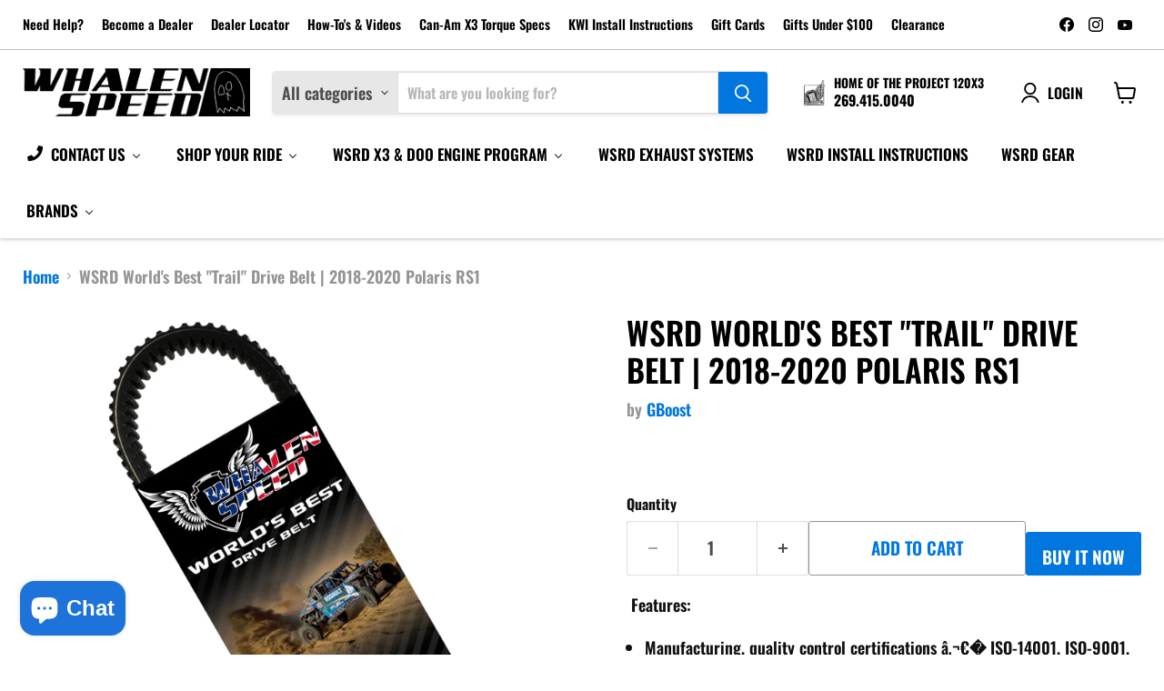

--- FILE ---
content_type: text/html; charset=utf-8
request_url: https://whalentuned.com/collections/all/products/worlds-best-drive-belt-18-20-polaris-rs1?view=recently-viewed
body_size: 1423
content:










  









<div
  class="productgrid--item  imagestyle--natural      productitem--emphasis  product-recently-viewed-card    show-actions--mobile"
  data-product-item
  data-product-quickshop-url="/collections/all/products/worlds-best-drive-belt-18-20-polaris-rs1"
  
    data-recently-viewed-card
  
>
  <div class="productitem" data-product-item-content>
    
    
    
    

    

    

    <div class="productitem__container" bss-b2b-product-card>
      <div class="product-recently-viewed-card-time" data-product-handle="worlds-best-drive-belt-18-20-polaris-rs1">
      <button
        class="product-recently-viewed-card-remove"
        aria-label="close"
        data-remove-recently-viewed
      >
        


                                                                        <svg class="icon-remove "    aria-hidden="true"    focusable="false"    role="presentation"    xmlns="http://www.w3.org/2000/svg" width="10" height="10" viewBox="0 0 10 10" xmlns="http://www.w3.org/2000/svg">      <path fill="currentColor" d="M6.08785659,5 L9.77469752,1.31315906 L8.68684094,0.225302476 L5,3.91214341 L1.31315906,0.225302476 L0.225302476,1.31315906 L3.91214341,5 L0.225302476,8.68684094 L1.31315906,9.77469752 L5,6.08785659 L8.68684094,9.77469752 L9.77469752,8.68684094 L6.08785659,5 Z"></path>    </svg>                                              

      </button>
    </div>

      <div class="productitem__image-container">
        <a
          class="productitem--image-link"
          href="/collections/all/products/worlds-best-drive-belt-18-20-polaris-rs1"
          tabindex="-1"
          data-product-page-link
        >
          <figure
            class="productitem--image"
            data-product-item-image
            
              style="--product-grid-item-image-aspect-ratio: 1.0;"
            
          >
            
              
              

  
    <noscript data-rimg-noscript>
      <img
        
          src="//whalentuned.com/cdn/shop/products/WBBRZR_89629e70-a942-4e1d-9de9-290ac01682c6_512x512.jpg?v=1629328469"
        

        alt=""
        data-rimg="noscript"
        srcset="//whalentuned.com/cdn/shop/products/WBBRZR_89629e70-a942-4e1d-9de9-290ac01682c6_512x512.jpg?v=1629328469 1x, //whalentuned.com/cdn/shop/products/WBBRZR_89629e70-a942-4e1d-9de9-290ac01682c6_1024x1024.jpg?v=1629328469 2x, //whalentuned.com/cdn/shop/products/WBBRZR_89629e70-a942-4e1d-9de9-290ac01682c6_1536x1536.jpg?v=1629328469 3x, //whalentuned.com/cdn/shop/products/WBBRZR_89629e70-a942-4e1d-9de9-290ac01682c6_2048x2048.jpg?v=1629328469 4x"
        class="productitem--image-primary"
        
        
      >
    </noscript>
  

  <img
    
      src="//whalentuned.com/cdn/shop/products/WBBRZR_89629e70-a942-4e1d-9de9-290ac01682c6_512x512.jpg?v=1629328469"
    
    alt=""

    
      data-rimg="lazy"
      data-rimg-scale="1"
      data-rimg-template="//whalentuned.com/cdn/shop/products/WBBRZR_89629e70-a942-4e1d-9de9-290ac01682c6_{size}.jpg?v=1629328469"
      data-rimg-max="3000x3000"
      data-rimg-crop="false"
      
      srcset="data:image/svg+xml;utf8,<svg%20xmlns='http://www.w3.org/2000/svg'%20width='512'%20height='512'></svg>"
    

    class="productitem--image-primary"
    
    
  >



  <div data-rimg-canvas></div>


            

            



























  
  
  

  <span class="productitem__badge productitem__badge--sale"
    data-badge-sales
    style="display: none;"
  >
    <span data-badge-sales-range>
      
        
          Save <span data-price-percent-saved>0</span>%
        
      
    </span>
    <span data-badge-sales-single style="display: none;">
      
        Save <span data-price-percent-saved></span>%
      
    </span>
  </span>

            <span class="visually-hidden">WSRD World's Best "Trail" Drive Belt | 2018-2020 Polaris RS1</span>
          </figure>
        </a>
      </div><div class="productitem--info" bss-b2b-product-qb-id="6619984101545">
        
          
        

        
          


































<div
  class="price productitem__price "
>
  
    <div
      class="price__compare-at visible"
      data-price-compare-container
    >

      
        <span class="money price__original" data-price-original></span>
      
    </div>

    
      
      <div class="price__compare-at--hidden" data-compare-price-range-hidden>
        
          <span class="visually-hidden">Original price</span>
          <span class="money price__compare-at--min" data-price-compare-min>
            $159.95
          </span>
          -
          <span class="visually-hidden">Original price</span>
          <span class="money price__compare-at--max" data-price-compare-max>
            $159.95
          </span>
        
      </div>
      <div class="price__compare-at--hidden" data-compare-price-hidden>
        <span class="visually-hidden">Original price</span>
        <span class="money price__compare-at--single" data-price-compare>
          
        </span>
      </div>
    
  

  <div
    class="price__current price__current--emphasize "
    data-price-container
  >

    

    
      
      
      <span class="money" data-price>
        $159.95
      </span>
    
    
  </div>

  
    
    <div class="price__current--hidden" data-current-price-range-hidden>
      
        <span class="money price__current--min" data-price-min>$159.95</span>
        -
        <span class="money price__current--max" data-price-max>$159.95</span>
      
    </div>
    <div class="price__current--hidden" data-current-price-hidden>
      <span class="visually-hidden">Current price</span>
      <span class="money" data-price>
        $159.95
      </span>
    </div>
  

  
    
    
    
    

    <div
      class="
        productitem__unit-price
        hidden
      "
      data-unit-price
    >
      <span class="productitem__total-quantity" data-total-quantity></span> | <span class="productitem__unit-price--amount money" data-unit-price-amount></span> / <span class="productitem__unit-price--measure" data-unit-price-measure></span>
    </div>
  

  
</div>






        

        <h2 class="productitem--title">
          <a href="/collections/all/products/worlds-best-drive-belt-18-20-polaris-rs1" data-product-page-link>
            WSRD World's Best "Trail" Drive Belt | 2018-2020 Polaris RS1
          </a>
        </h2>

        
          
            <span class="productitem--vendor">
              <a href="/collections/vendors?q=GBoost" title="GBoost">GBoost</a>
            </span>
          
        

        

  















<div style='' class='jdgm-widget jdgm-preview-badge' data-id='6619984101545'
data-template='product.recently-viewed'
data-auto-install='false'>
  
</div>








        
          

          
            
          
        

        
          <div class="productitem--description">
            <p> Features:

Manufacturing, quality control certifications â‚¬€� ISO-14001, ISO-9001, and IATF-16949.
3rd Generation heavy-duty, high-twist Aramid F...</p>

            
              <a
                href="/collections/all/products/worlds-best-drive-belt-18-20-polaris-rs1"
                class="productitem--link"
                data-product-page-link
              >
                View full details
              </a>
            
          </div>
        
      </div>

      
    </div>
  </div>

  
    <script type="application/json" data-quick-buy-settings>
      {
        "cart_redirection": false,
        "money_format": "${{amount}}"
      }
    </script>
  
</div>


--- FILE ---
content_type: text/css
request_url: https://whalentuned.com/cdn/shop/t/33/assets/globo.preorder.css?v=107072057028961949201767802383
body_size: 4925
content:
.flip-clock{font-size:14px;-webkit-user-select:none;text-align:center;position:relative;width:100%;display:flex;box-sizing:border-box;align-items:center;padding-top:1em}.flip-clock .flip-clock-group{display:flex;position:relative;flex:1 1 25%;justify-content:space-between;flex-wrap:wrap}.flip-clock .flip-clock-group .flip-clock-label{flex:0 0 100%;width:100%;font-size:1em;height:2em;line-height:2em;font-weight:400;text-transform:capitalize;text-align:center}.flip-clock .flip-clock-group .flip-clock-label.flip-clock-meridium{font-size:1.75em;line-height:1.75em;top:50%;left:100%;flex:0;width:auto;text-transform:uppercase;font-weight:200;transform:translate(.5em,-50%)}.flip-clock .flip-clock-group .flip-clock-list{width:48%;height:4em;position:relative;border-radius:6px;box-shadow:0 1.5px 3px #0000003d,0 3px 8px #0000000d;font-weight:700;color:#ccc;padding:0 3px}.flip-clock .flip-clock-group .flip-clock-list:not(.flip) .active .flip-clock-list-item-inner{z-index:4}.flip-clock .flip-clock-group .flip-clock-list:not(.flip) .flip-clock-list-item-inner .top:after,.flip-clock .flip-clock-group .flip-clock-list:not(.flip) .flip-clock-list-item-inner .bottom:after{display:none}.flip-clock .flip-clock-group .flip-clock-list .flip-clock-list-item-inner{position:absolute;width:100%;height:100%;left:0}.flip-clock .flip-clock-group .flip-clock-list.flip{-webkit-animation-delay:.5s;animation-delay:.5s;-webkit-animation-duration:.5s;animation-duration:.5s}.flip-clock .flip-clock-group .flip-clock-list.flip .flip-clock-list-item-inner{perspective:15em}.flip-clock .flip-clock-group .flip-clock-list.flip .top,.flip-clock .flip-clock-group .flip-clock-list.flip .bottom,.flip-clock .flip-clock-group .flip-clock-list.flip .active,.flip-clock .flip-clock-group .flip-clock-list.flip .active>div,.flip-clock .flip-clock-group .flip-clock-list.flip .before,.flip-clock .flip-clock-group .flip-clock-list.flip .before>div{-webkit-animation-delay:inherit;animation-delay:inherit;-webkit-animation-fill-mode:forwards;animation-fill-mode:forwards;-webkit-animation-duration:inherit;animation-duration:inherit;-webkit-animation-timing-function:ease-in;animation-timing-function:ease-in}.flip-clock .flip-clock-group .flip-clock-list.flip .top:after,.flip-clock .flip-clock-group .flip-clock-list.flip .bottom:after,.flip-clock .flip-clock-group .flip-clock-list.flip .active:after,.flip-clock .flip-clock-group .flip-clock-list.flip .active>div:after,.flip-clock .flip-clock-group .flip-clock-list.flip .before:after,.flip-clock .flip-clock-group .flip-clock-list.flip .before>div:after{-webkit-animation-duration:inherit;animation-duration:inherit;-webkit-animation-fill-mode:inherit;animation-fill-mode:inherit;-webkit-animation-timing-function:inherit;animation-timing-function:inherit}.flip-clock .flip-clock-group .flip-clock-list.flip .before{-webkit-animation-delay:0s;animation-delay:0s}.flip-clock .flip-clock-group .flip-clock-list.flip .before .top{-webkit-animation-name:flip-top;animation-name:flip-top}.flip-clock .flip-clock-group .flip-clock-list.flip .before .top:after,.flip-clock .flip-clock-group .flip-clock-list.flip .before .bottom:after{-webkit-animation-name:show-shadow;animation-name:show-shadow}.flip-clock .flip-clock-group .flip-clock-list.flip .active>div{-webkit-animation-name:indexing;animation-name:indexing}.flip-clock .flip-clock-group .flip-clock-list.flip .active .top:after,.flip-clock .flip-clock-group .flip-clock-list.flip .active .bottom:after{-webkit-animation-delay:.075s;animation-delay:.075s;-webkit-animation-name:hide-shadow;animation-name:hide-shadow}.flip-clock .flip-clock-group .flip-clock-list.flip .active .bottom{-webkit-animation-name:flip-bottom;animation-name:flip-bottom}.flip-clock .flip-clock-group .flip-clock-list .active{z-index:2}.flip-clock .flip-clock-group .flip-clock-list .active .bottom{z-index:2;transform-origin:top center}.flip-clock .flip-clock-group .flip-clock-list .before{z-index:3}.flip-clock .flip-clock-group .flip-clock-list .before .top{z-index:2;transform-origin:bottom center}.flip-clock .flip-clock-group .flip-clock-list .before .top:after{background:linear-gradient(to bottom,#0000001a,#000)}.flip-clock .flip-clock-group .flip-clock-list .before .bottom:after{background:linear-gradient(to bottom,#000,#0000001a)}.flip-clock .flip-clock-group .flip-clock-list .flip-clock-list-item-inner{position:absolute;width:100%;height:100%}.flip-clock .flip-clock-group .flip-clock-list .flip-clock-list-item-inner:first-child{z-index:2}.flip-clock .flip-clock-group .flip-clock-list .flip-clock-list-item-inner>.top,.flip-clock .flip-clock-group .flip-clock-list .flip-clock-list-item-inner>.bottom{width:100%;height:50%;overflow:hidden;position:relative;font-size:2.5em;background:#333;box-shadow:inset 0 0 .2em #00000080}.flip-clock .flip-clock-group .flip-clock-list .flip-clock-list-item-inner>.top:after,.flip-clock .flip-clock-group .flip-clock-list .flip-clock-list-item-inner>.bottom:after{content:" ";display:block;position:absolute;top:0;right:0;bottom:0;left:0;overflow:hidden}.flip-clock .flip-clock-group .flip-clock-list .flip-clock-list-item-inner>.top:before,.flip-clock .flip-clock-group .flip-clock-list .flip-clock-list-item-inner>.bottom:before{content:" ";display:block;width:100%;height:1px;position:absolute}.flip-clock .flip-clock-group .flip-clock-list .flip-clock-list-item-inner .top{border-radius:5px 5px 0 0;line-height:1.6}.flip-clock .flip-clock-group .flip-clock-list .flip-clock-list-item-inner .top:after{border-radius:.75rem .75rem 0 0}.flip-clock .flip-clock-group .flip-clock-list .flip-clock-list-item-inner .top:before{background:#333;opacity:.4;bottom:0}.flip-clock .flip-clock-group .flip-clock-list .flip-clock-list-item-inner .bottom{border-radius:0 0 5px 5px;line-height:0}.flip-clock .flip-clock-group .flip-clock-list .flip-clock-list-item-inner .bottom:after{border-radius:0 0 .75rem .75rem}.flip-clock .flip-clock-group .flip-clock-list .flip-clock-list-item-inner .bottom:before{background:#ccc;opacity:.1}.flip-clock .flip-clock-divider{position:relative;width:1.5em;height:4em;flex:0 0 1.5em}.flip-clock .flip-clock-divider:before,.flip-clock .flip-clock-divider:after{content:" ";display:block;width:.5em;height:.5em;background:#333;border-radius:50%;position:absolute;top:50%;left:50%}.flip-clock .flip-clock-divider:before{transform:translate(-50%,75%)}.flip-clock .flip-clock-divider:after{transform:translate(-50%,-175%)}@-webkit-keyframes indexing{0%{z-index:2}1%{z-index:3}to{z-index:4}}@keyframes indexing{0%{z-index:2}1%{z-index:3}to{z-index:4}}@-webkit-keyframes flip-bottom{0%{transform:rotateX(90deg)}to{transform:rotateX(0)}}@keyframes flip-bottom{0%{transform:rotateX(90deg)}to{transform:rotateX(0)}}@-webkit-keyframes flip-top{0%{transform:rotateX(0)}to{transform:rotateX(-90deg)}}@keyframes flip-top{0%{transform:rotateX(0)}to{transform:rotateX(-90deg)}}@-webkit-keyframes show-shadow{0%{opacity:0}to{opacity:1}}@keyframes show-shadow{0%{opacity:0}to{opacity:1}}@-webkit-keyframes hide-shadow{0%{opacity:1}to{opacity:0}}@keyframes hide-shadow{0%{opacity:1}to{opacity:0}}.gPreorderCountdownWrapper{padding:10px 0;clear:both;text-align:left;max-width:330px;width:100%;min-width:200px}.gPreorderCountdown{max-width:350px;width:100%}.gPreorderTopMessage,.gPreorderBottomMessage{padding:3px 6px;display:block;clear:both;flex:0 0 100%;margin:5px 0 10px;border-radius:2px;text-align:left}.gPreorderHidden{display:none!important;visibility:hidden!important}.gPreorderPartialPaymentWrapper{padding:10px 0;text-align:left}.gPreorderPartialPaymentWrapper .gPreorderPrice{margin-bottom:16px}.gPreorderPartialPaymentWrapper .gPreorderPartialPaymentChoices{padding-top:10px;margin:0;padding-left:10px}.gPreorderPartialPaymentChoices{list-style:none}.gPreorderPartialPaymentChoices li{margin:0;font-size:14px}.gPreorderPartialPaymentWrapper .gPreorderPartialPaymentChoices li label{display:inline-flex;justify-content:flex-start;padding:.4rem 0!important;cursor:pointer;margin:0;font-size:13px;line-height:1.4;float:none}.gPreorderPartialPaymentWrapper .gPreorderPartialPaymentChoices .gPreorderPartialPaymentControl{display:flex;flex:0 0 auto;align-items:stretch;width:16px;height:16px;margin-top:.2rem;margin-right:.8rem}.gPreorderPartialPaymentWrapper .gPreorderPartialPaymentChoices .gPreorderPartialPaymentControl>*{width:100%}.gPreorderPartialPaymentWrapper .gPreorderPartialPaymentChoices .gPreorderPartialPaymentControl .gPreorderPartialPaymentRadioButton{position:relative;margin:0}.gPreorderPartialPaymentWrapper .gPreorderPartialPaymentChoices .gPreorderPartialPaymentControl .gPreorderPartialPaymentRadioButton .gPreorderPartialPaymentInput{position:absolute!important;top:0;clip:rect(1px,1px,1px,1px)!important;overflow:hidden!important;height:1px!important;width:1px!important;padding:0!important;border:0!important;z-index:999;min-height:0;min-width:0}.gPreorderPartialPaymentWrapper .gPreorderPartialPaymentChoices .gPreorderPartialPaymentControl .gPreorderPartialPaymentRadioButton .gPreorderPartialPaymentInput:checked~.gPreorderPartialPaymentBackdrop{background:#5c6ac4}.gPreorderPartialPaymentWrapper .gPreorderPartialPaymentChoices .gPreorderPartialPaymentControl .gPreorderPartialPaymentRadioButton .gPreorderPartialPaymentInput:checked~.gPreorderPartialPaymentIcon{transform:translate(-50%,-50%) scale(1)}.gPreorderPartialPaymentWrapper .gPreorderPartialPaymentChoices .gPreorderPartialPaymentControl .gPreorderPartialPaymentRadioButton .gPreorderPartialPaymentBackdrop{background-color:#c4cdd5;border:1px solid transparent;box-shadow:0 0 0 1px transparent,0 1px #161d250d;transition-property:box-shadow,background-color;transition-duration:.2s;transition-timing-function:cubic-bezier(.64,0,.35,1);position:absolute;top:0;bottom:0;left:0;right:0;border-radius:50%}.gPreorderPartialPaymentWrapper .gPreorderPartialPaymentChoices .gPreorderPartialPaymentControl .gPreorderPartialPaymentRadioButton .gPreorderPartialPaymentBackdrop:after{content:"";position:absolute;top:0;bottom:0;left:0;right:0;display:block;background:linear-gradient(180deg,#fff,#f9fafb);border-radius:50%}.gPreorderPartialPaymentWrapper .gPreorderPartialPaymentChoices .gPreorderPartialPaymentControl .gPreorderPartialPaymentRadioButton .gPreorderPartialPaymentIcon{position:absolute;top:50%;left:50%;transform:translate(-50%,-50%) scale(0);transform-origin:50% 50%;height:50%;width:50%;background:var(--p-icon-on-interactive, #5c6ac4);border-radius:50%;transition:transform .1s cubic-bezier(.36,0,1,1)}.Globo-Backdrop{position:fixed;z-index:518;top:0;right:0;bottom:0;left:0;display:block;background-color:var(--p-backdrop, rgba(33,43,54,.4));-webkit-animation:Globo-Backdrop__fade--in .2s 1 forwards;animation:Globo-Backdrop__fade--in .2s 1 forwards;opacity:1;-webkit-backface-visibility:hidden;backface-visibility:hidden;will-change:opacity}.Globo-Modal-Dialog__Container{position:fixed;z-index:519;top:0;right:0;bottom:0;left:0;display:flex;flex-direction:column;justify-content:flex-end}@media (min-width: 48.0625em){.Globo-Modal-Dialog__Container{justify-content:center}}.Globo-Modal-Dialog:focus{outline:0}.Globo-Modal-Dialog__Modal{position:fixed;right:0;bottom:0;left:0;display:flex;flex-direction:column;width:100%;max-height:calc(100vh - 60px);background:var(--p-surface, #fff);box-shadow:var(--p-modal-shadow, 0 31px 41px 0 rgba(32,42,53,.2), 0 2px 16px 0 rgba(32,42,54,.08))}.Polaris-DisplayText--sizeSmall{font-size:1.6rem;font-weight:400;line-height:2.4rem}.Globo-DisplayText.Globo-DisplayText--sizeSmall{margin:0;font-size:16px;font-weight:400;line-height:24px}.Globo-TextContainer{font-size:14px;font-weight:400;line-height:20px}@media (max-width: 48.0525em){.Globo-Modal-Dialog__Modal{bottom:0;max-height:100%}}@media (min-width: 48.0625em){.Globo-Modal-Dialog__Modal{position:relative;max-width:48rem;margin:0 auto;border-radius:6px}}.Globo-Modal-Dialog--animateFadeUp{-webkit-backface-visibility:hidden;backface-visibility:hidden;will-change:transform,opacity;opacity:1;transform:translateY(0);transition:transform .2s cubic-bezier(.64,0,.35,1),opacity .2s cubic-bezier(.64,0,.35,1)}.Globo-Modal-Dialog--animateFadeUp.Globo-Modal-Dialog--entering,.Globo-Modal-Dialog--animateFadeUp.Globo-Modal-Dialog--exited,.Globo-Modal-Dialog--animateFadeUp.Globo-Modal-Dialog--exiting{opacity:0;transform:translateY(20px)}g--animateFadeUp.Globo-Modal-Dialog--entered{opacity:1;transform:translateY(0)}.Globo-Modal-CloseButton{-webkit-appearance:none;-moz-appearance:none;appearance:none;background:none;border:none;font-size:inherit;line-height:inherit;cursor:pointer;margin:0 -8px 0 20px;padding:5px 8px}.Globo-Modal-CloseButton:focus{outline:0}.Globo-Icon{display:block;height:20px;width:20px;max-height:100%;max-width:100%;margin:auto}.Globo-Icon--colorInkLighter svg{fill:#637381;position:relative;display:block;width:100%;max-width:100%;max-height:100%}.Globo-Modal-CloseButton:active,.Globo-Modal-CloseButton:focus{border-radius:6px;background:#212b361a}.Globo-Modal-CloseButton--withoutTitle{position:absolute;right:8px;z-index:1}.Globo-Modal-Header{display:flex;align-items:center;flex-shrink:0;padding:12px 16px;border-bottom:var(--p-thin-border-subdued, .1rem solid var(--p-border-subdued, #dfe3e8))}.Globo-Modal-Header__Title{word-wrap:break-word;word-break:break-word;overflow-wrap:break-word;flex:1 1;margin-top:4px}.Globo-Modal-Section{flex:0 0 auto;padding:16px}.Globo-Modal-Section:not(:last-of-type){border-bottom:.1rem solid var(--p-border-subdued, #dfe3e8)}.Globo-Modal-Section.Globo-Modal-Section--subdued{background:var(--p-surface-subdued, #f4f6f8)}.Globo-Modal-Section.Globo-Modal-Section--flush{padding:0}.Globo-Modal__BodyWrapper{display:flex;flex-grow:1;overflow-x:hidden;-webkit-overflow-scrolling:touch}.Globo-Modal__Body{width:100%}.Globo-TextContainer label{display:flex;align-items:center;margin-top:15px}.Globo-TextContainer input{margin:0 10px 0 0;padding:0;width:auto}.Globo-Modal__Spinner{margin:12px;text-align:center}.gPreorderPartialPaymentLabel>span{font-size:14px;font-family:inherit;color:#555;border-radius:4px;border:1px solid #e4e4e4;padding:5px 7px}.gPreorderImageWrapper{display:block}.gPreorderBadge{position:absolute;z-index:3;top:6px;right:6px}.gPreorderBadge.top-right{top:6px!important;right:6px!important;bottom:auto!important;left:auto!important}.gPreorderBadge.top-left{top:6px!important;left:6px!important;right:auto!important;bottom:auto!important}.gPreorderBadge.bottom-right{bottom:6px!important;right:6px!important;left:auto!important;top:auto!important}.gPreorderBadge.bottom-left{bottom:6px!important;right:auto!important;left:6px!important;top:auto!important}.gPreorderBadge.ribbon.top-right{top:-5px!important;right:-5px!important;bottom:auto!important;left:auto!important}.gPreorderBadge.ribbon.top-left{top:-5px!important;left:-5px!important;right:auto!important;bottom:auto!important}.gPreorderBadge.ribbon.bottom-right{bottom:-5px!important;right:-5px!important;left:auto!important;top:auto!important}.gPreorderBadge.ribbon.bottom-left{bottom:-5px!important;right:auto!important;left:-5px!important;top:auto!important}.gPreorderBadge span{line-height:1.4;display:block}.gPreorderBadge.circle{border-radius:50%;padding:5px}.gPreorderBadge.rectangle{padding:4px 10px;border-radius:2px}.gPreorderBadge.circle:after,.gPreorderBadge.ribbon:after{content:"";display:block;padding-top:100%}.gPreorderBadge.circle>span:first-child{position:absolute;top:50%;left:50%;-webkit-transform:translate(-50%,-50%);-ms-transform:translate(-50%,-50%);transform:translate(-50%,-50%);width:100%;text-align:center}.gPreorderBadge .unvisible{opacity:0;visibility:hidden;height:0;overflow:hidden;display:block}.gPreorderBadge.ribbon{padding:10px;overflow:hidden}.gPreorderBadge.ribbon>span{overflow:visible}.gPreorderBadge.ribbon{background:0 0!important}.gPreorderBadge.ribbon>span:first-child{position:absolute;left:-100%;right:-100%;bottom:50%;width:100%;padding-left:100%;padding-right:100%;box-sizing:content-box!important;background:#00f;text-align:center;transform-origin:bottom center}.product-detail__form__action.product-detail__form__options--with-quantity.with-payment-button .quantity-wrapper.border-radius-slightly_rounded{border:unset!important}.gPreorderBadge.top-right.ribbon>span:first-child{transform:translate(2.5px,-2.5px) rotate(45deg)}.gPreorderBadge.top-left.ribbon>span:first-child{transform:translate(-2px,-2px) rotate(-45deg)}.gPreorderBadge.bottom-left.ribbon>span:first-child{transform:translate(-2px,2px) rotate(45deg);bottom:auto;top:50%;transform-origin:top center}.gPreorderBadge.bottom-right.ribbon>span:first-child{transform:translate(2px,2px) rotate(-45deg);bottom:auto;top:50%;transform-origin:top center}.gPreorderBadge .background{width:100%;height:100%;display:block}.gPreorderBadge.ribbon .background:after,.gPreorderBadge.ribbon .background:before{content:"";position:absolute;z-index:-1;width:0;height:0;display:block}.gPreorderBadge.top-right.ribbon .background:after{left:0;top:0;border-left:5px solid transparent;border-right:5px solid transparent;border-bottom:5px solid #888}.gPreorderBadge.top-right.ribbon .background:before{bottom:0;right:0;border-bottom:5px solid transparent;border-top:5px solid transparent;border-left:5px solid #888}.gPreorderBadge.top-left.ribbon .background:after{right:0;top:0;border-left:5px solid transparent;border-right:5px solid transparent;border-bottom:5px solid #888}.gPreorderBadge.top-left.ribbon .background:before{bottom:0;left:0;border-bottom:5px solid transparent;border-top:5px solid transparent;border-right:5px solid #888}.gPreorderBadge.bottom-left.ribbon .background:after{right:0;bottom:0;border-left:5px solid transparent;border-right:5px solid transparent;border-top:5px solid #888}.gPreorderBadge.bottom-left.ribbon .background:before{top:0;left:0;border-bottom:5px solid transparent;border-top:5px solid transparent;border-right:5px solid #888}.gPreorderBadge.bottom-right.ribbon .background:after{left:0;bottom:0;border-left:5px solid transparent;border-right:5px solid transparent;border-top:5px solid #888}.gPreorderBadge.bottom-right.ribbon .background:before{top:0;right:0;border-bottom:5px solid transparent;border-top:5px solid transparent;border-left:5px solid #888}.singleProductPreOrderForm .selection-wrapper.cart>.button-wrapper,.singleProductPreOrderForm .selection-wrapper.cart>.selector-wrapper.quantity{display:block!important;margin-bottom:15px}.gDisableAddQtySelector{cursor:not-allowed!important;pointer-events:none!important}#Globo-Back-In-Stock{margin:10px 0;width:100%}.gBackInStock-Button button,.gBackInStock-Form button,.gBackInStock-Popup-Form button{width:100%;padding:10px 30px!important}button.gBackInStockBtn:focus,button.gSubscribeBtn:focus{outline:0!important}.gSubscribeBtn-Text{transition:all .2s}.button--loading .gSubscribeBtn-Text{visibility:hidden;opacity:0}.button--loading:after{content:"";position:absolute;width:16px;height:16px;top:0;left:0;right:0;bottom:0;margin:auto;border:4px solid transparent;border-top-color:#fff;border-radius:50%;animation:button-loading-spinner 1s ease infinite}@keyframes button-loading-spinner{0%{transform:rotate(0)}to{transform:rotate(1turn)}}.Globo-form{display:flex;justify-content:center;align-items:center}.Globo-form.Globo-form-popup .Globo-form-subscribe{max-height:80vh!important;overflow-y:auto;z-index:10001!important}.Globo-form .Globo-form-subscribe{width:520px;transition:all .25s cubic-bezier(.19,1,.22,1)}.Globo-form .Globo-form-subscribe .Globo-form-header{position:relative;overflow:hidden;border-radius:10px 10px 0 0;height:120px}.Globo-form .Globo-form-subscribe .Globo-form-header .Globo-header-background{width:100%;height:100%;background-color:#f0f5ff;display:flex;justify-content:center;align-items:center;position:relative}.Globo-form .Globo-form-subscribe .Globo-form-header .Globo-header-logo{margin-top:-32px}.Globo-form .Globo-form-subscribe .Globo-form-header .Globo-display-form .Globo-header-img-left{background-size:270px 194px!important}.Globo-form .Globo-form-subscribe .Globo-form-header .Globo-display-form .Globo-header-img-right{background-size:175px 132px!important}.Globo-form .Globo-form-subscribe .Globo-form-header .Globo-header-img-left{position:absolute;left:-10px;top:-22px;background-repeat:no-repeat;background-size:309px 194px;right:0;bottom:0}.Globo-form .Globo-form-subscribe .Globo-form-header .Globo-header-img-right{position:absolute;right:-46px;bottom:0;top:22px;left:355px;background-repeat:no-repeat;background-size:211px 132px}.Globo-form .Globo-form-subscribe .Globo-form-header .Globo-header-close{position:absolute;width:1rem!important;height:1rem!important;top:5px;right:5px;cursor:pointer}.Globo-form .Globo-form-subscribe .Globo-form-body{height:calc(100% - 120px);border-radius:0 0 10px 10px;border:1px solid #F0F5FF;background-color:#fff}.Globo-form .Globo-form-subscribe .Globo-form-body.Form-hidden-logo{border-radius:10px!important;position:relative}.Globo-form .Globo-form-subscribe .Globo-form-body .Globo-body-header{padding:46px 0 0;text-align:center}.Globo-form .Globo-form-subscribe .Globo-form-body .Globo-body-header h2{line-height:19px;font-size:24px;color:#2f323c}.Globo-form .Globo-form-subscribe .Globo-form-body .Globo-body-header p{padding:0 50px;color:#606471;font-size:14px;line-height:18px;margin-top:12px}.Globo-form .Globo-form-subscribe .Globo-form-body .Globo-body-content{padding:30px 32px 0}.Globo-form .Globo-form-subscribe .Globo-form-body .Globo-body-content .Globo-content-product{display:flex;align-items:center}.Globo-form .Globo-form-subscribe .Globo-form-body .Globo-body-content .Globo-content-product .Globo-product-img{height:56px;width:56px;margin-right:16px}.Globo-form .Globo-form-subscribe .Globo-form-body .Globo-body-content .Globo-content-product .Globo-product-infor{text-align:left}.Globo-form .Globo-form-subscribe .Globo-form-body .Globo-body-content .Globo-content-product .Globo-product-infor p{margin:revert!important}.Globo-form .Globo-form-subscribe .Globo-form-body .Globo-body-content .Globo-content-product .Globo-product-infor .Globo-product-title{font-size:16px;line-height:17px;color:#2f323c;font-weight:700}.Globo-form .Globo-form-subscribe .Globo-form-body .Globo-body-content .Globo-content-product .Globo-product-infor .Globo-product-price{line-height:16px;font-size:16px;color:#c48c46;font-weight:700}.Globo-form .Globo-form-subscribe .Globo-form-body .Globo-body-content .Globo-content-product img{width:auto;height:auto;max-width:100%}.Globo-form .Globo-form-subscribe .Globo-form-body .Globo-body-content .Globo-content-form{padding:20px 0 0}.Globo-form .Globo-form-subscribe .Globo-form-body .Globo-body-content .Globo-content-form input:not([name=acceptTerms]),.Globo-form .Globo-form-subscribe .Globo-form-body .Globo-body-content .Globo-content-form textarea,.Globo-form .Globo-form-subscribe .Globo-form-body .Globo-body-content .Globo-content-form button,.Globo-form .Globo-form-subscribe .Globo-form-body .Globo-body-content .Globo-content-form select{width:100%}.Globo-form .Globo-form-subscribe .Globo-form-body .Globo-body-content .Globo-content-form button,.Globo-form .Globo-form-subscribe .Globo-form-body .Globo-body-content .Globo-content-form input:not([name=acceptTerms]),.Globo-form .Globo-form-subscribe .Globo-form-body .Globo-body-content .Globo-content-form select{height:44px}.Globo-form .Globo-form-subscribe .Globo-form-body .Globo-body-content .Globo-content-form textarea{height:80px}.Globo-form .Globo-form-subscribe .Globo-form-body .Globo-body-content .Globo-content-form button,.Globo-form .Globo-form-subscribe .Globo-form-body .Globo-body-content .Globo-content-form input:not([name=acceptTerms]),.Globo-form .Globo-form-subscribe .Globo-form-body .Globo-body-content .Globo-content-form select,.Globo-form .Globo-form-subscribe .Globo-form-body .Globo-body-content .Globo-content-form textarea{font-size:14px;line-height:14px;color:#555;border-radius:5px;border:1px solid #e2e4e6;outline:0;padding:12px}.Globo-form .Globo-form-subscribe .Globo-form-body .Globo-body-content .Globo-content-form select option:disabled{background:#b8b8b8}.Globo-form .Globo-form-subscribe .Globo-form-body .Globo-body-content .Globo-content-form button{outline:0;border-radius:5px;line-height:16px;cursor:pointer}.Globo-form .Globo-form-subscribe .Globo-form-body .Globo-body-content .Globo-content-form .gBackInStock-Form-Control{padding:12px 0}.Globo-form .Globo-form-subscribe .Globo-form-body .Globo-body-content .Globo-content-form .gBackInStock-Form-Control.has-error input,.Globo-form .Globo-form-subscribe .Globo-form-body .Globo-body-content .Globo-content-form .gBackInStock-Form-Control.has-error textarea,.Globo-form .Globo-form-subscribe .Globo-form-body .Globo-body-content .Globo-content-form .gBackInStock-Form-Control.has-error select{border:1px solid #dc3545!important}.Globo-form .Globo-form-subscribe .Globo-form-body .Globo-body-content .Globo-content-form .gBackInStock-Form-Control .gBackInStock-Label{color:#606471;text-align:left!important;display:block;margin-bottom:5px;font-weight:400;line-height:20px;text-transform:initial;letter-spacing:initial;font-size:14px;cursor:pointer}.Globo-form .Globo-form-subscribe .Globo-form-body .Globo-body-content .Globo-content-form .gBackInStock-Form-Control .gBackInStock-Label .gBackInStock-Label-Content{color:#606471;text-align:left!important}.Globo-form .Globo-form-subscribe .Globo-form-body .Globo-body-content .Globo-content-form .gBackInStock-Form-Control .gBackInStock-Checkbox-Label{cursor:pointer}.Globo-form .Globo-form-subscribe .Globo-form-body .Globo-body-content .Globo-content-form .gBackInStock-Form-Control .gBackInStock-Checkbox-Wrapper{position:relative;display:block;min-height:24px;padding-left:28px;text-align:left}.Globo-form .Globo-form-subscribe .Globo-form-body .Globo-body-content .Globo-content-form .gBackInStock-Form-Control .gBackInStock-Checkbox-Wrapper .gBackInStock-Checkbox-Input[type=checkbox]{padding:0!important;width:auto!important;height:0px!important;opacity:0!important;display:block!important;min-height:0!important}.Globo-form .Globo-form-subscribe .Globo-form-body .Globo-body-content .Globo-content-form .gBackInStock-Form-Control .gBackInStock-Checkbox-Wrapper .gBackInStock-Checkbox-Input~.gBackInStock-Checkbox-Label:before{pointer-events:none;-webkit-user-select:none;user-select:none;background-color:#fff;box-shadow:none;border:1px solid #e2e4e6;box-sizing:border-box;box-shadow:0 1px 3px #32325d26,0 1px #00000005;border-radius:.25rem;transition:all .2s cubic-bezier(.68,-.55,.265,1.55)}.Globo-form .Globo-form-subscribe .Globo-form-body .Globo-body-content .Globo-content-form .gBackInStock-Form-Control .gBackInStock-Checkbox-Wrapper .gBackInStock-Checkbox-Input~.gBackInStock-Checkbox-Label:after{background-repeat:no-repeat;background-position:50%;background-size:50% 50%}.Globo-form .Globo-form-subscribe .Globo-form-body .Globo-body-content .Globo-content-form .gBackInStock-Form-Control .gBackInStock-Checkbox-Wrapper .gBackInStock-Checkbox-Input:checked~.gBackInStock-Checkbox-Label:before{border-color:#84adff;box-shadow:0 4px 6px #32325d1c,0 1px 3px #00000014;background-color:#84adff}.Globo-form .Globo-form-subscribe .Globo-form-body .Globo-body-content .Globo-content-form .gBackInStock-Form-Control .gBackInStock-Checkbox-Wrapper .gBackInStock-Checkbox-Input:checked~.gBackInStock-Checkbox-Label:after{background-image:url("data:image/svg+xml;charset=utf8,%3Csvg xmlns='http://www.w3.org/2000/svg' viewBox='0 0 8 8'%3E%3Cpath fill='%23fff' d='M6.564.75l-3.59 3.612-1.538-1.55L0 4.26 2.974 7.25 8 2.193z'/%3E%3C/svg%3E")}.Globo-form .Globo-form-subscribe .Globo-form-body .Globo-body-content .Globo-content-form .gBackInStock-Form-Control .gBackInStock-Checkbox-Wrapper .gBackInStock-Checkbox-Input~.gBackInStock-Checkbox-Label:before,.Globo-form .Globo-form-subscribe .Globo-form-body .Globo-body-content .Globo-content-form .gBackInStock-Form-Control .gBackInStock-Checkbox-Wrapper .gBackInStock-Checkbox-Input~.gBackInStock-Checkbox-Label:after{position:absolute;top:0;left:0;display:block;width:20px;height:20px;content:"";margin:0}.Globo-form .Globo-form-subscribe .Globo-form-body .Globo-body-content .Globo-content-form .gBackInStock-Form-Control .gBackInStock-Radio-Wrapper{position:relative;display:block;min-height:24px;margin-left:28px;text-align:left}.Globo-form .Globo-form-subscribe .Globo-form-body .Globo-body-content .Globo-content-form .gBackInStock-Form-Control .gBackInStock-Radio-Wrapper .gBackInStock-Radio-Input{display:none}.Globo-form .Globo-form-subscribe .Globo-form-body .Globo-body-content .Globo-content-form .gBackInStock-Form-Control .gBackInStock-Radio-Wrapper .gBackInStock-Radio-Label{font-weight:400;line-height:24px;text-align:left;box-sizing:border-box;display:inline-block;position:relative;margin-bottom:0;cursor:pointer;font-size:14px}.Globo-form .Globo-form-subscribe .Globo-form-body .Globo-body-content .Globo-content-form .gBackInStock-Form-Control .gBackInStock-Radio-Wrapper .gBackInStock-Radio-Input~.gBackInStock-Radio-Label:before{pointer-events:none;-webkit-user-select:none;user-select:none;background-color:#fff;box-shadow:none;box-shadow:0 1px 3px #32325d26,0 1px #00000005;transition:all .2s cubic-bezier(.68,-.55,.265,1.55)}.Globo-form .Globo-form-subscribe .Globo-form-body .Globo-body-content .Globo-content-form .gBackInStock-Form-Control .gBackInStock-Radio-Wrapper .gBackInStock-Radio-Input~.gBackInStock-Radio-Label:after{background-repeat:no-repeat;background-position:50%;background-size:50% 50%}.Globo-form .Globo-form-subscribe .Globo-form-body .Globo-body-content .Globo-content-form .gBackInStock-Form-Control .gBackInStock-Radio-Wrapper .gBackInStock-Radio-Input~.gBackInStock-Radio-Label:before,.Globo-form .Globo-form-subscribe .Globo-form-body .Globo-body-content .Globo-content-form .gBackInStock-Form-Control .gBackInStock-Radio-Wrapper .gBackInStock-Radio-Input~.gBackInStock-Radio-Label:after{position:absolute;top:1px;left:-28px;display:block;width:20px;height:20px;border-radius:50%;content:"";border:1px solid;box-sizing:border-box}.Globo-form .Globo-form-subscribe .Globo-form-body .Globo-body-content .Globo-content-form .gBackInStock-Form-Control .gBackInStock-Radio-Wrapper .gBackInStock-Radio-Input:checked~.gBackInStock-Radio-Label:before,.Globo-form .Globo-form-subscribe .Globo-form-body .Globo-body-content .Globo-content-form .gBackInStock-Form-Control .gBackInStock-Radio-Wrapper .gBackInStock-Radio-Input.gBackInStock-Radio-Checked~.gBackInStock-Radio-Label:before{border-color:#fff;box-shadow:0 4px 6px #32325d1c,0 1px 3px #00000014}.Globo-form .Globo-form-subscribe .Globo-form-body .Globo-body-content .Globo-content-form .gBackInStock-Form-Control .gBackInStock-Radio-Wrapper .gBackInStock-Radio-Input:checked~.gBackInStock-Radio-Label:after,.Globo-form .Globo-form-subscribe .Globo-form-body .Globo-body-content .Globo-content-form .gBackInStock-Form-Control .gBackInStock-Radio-Wrapper .gBackInStock-Radio-Input.gBackInStock-Radio-Checked~.gBackInStock-Radio-Label:after{background:radial-gradient(#eb1256 40%,#fff 45%)}.Globo-form .Globo-form-subscribe .Globo-form-body .Globo-body-content .Globo-content-form .gBackInStock-Form-Control .gBackInStock-List-Control{list-style:none;margin:0;padding:0}.Globo-form .Globo-form-subscribe .Globo-form-body .Globo-body-content .Globo-content-form .gBackInStock-Form-Control .gBackInStock-List-Control.gBackInStock-Flex-Wrap{display:flex;flex-wrap:wrap;width:100%}.Globo-form .Globo-form-subscribe .Globo-form-body .Globo-body-content .Globo-content-form .gBackInStock-Form-Control .gBackInStock-List-Control .gBackInStock-List-Item.gBackInStock-Item-1-Column{width:100%}.Globo-form .Globo-form-subscribe .Globo-form-body .Globo-body-content .Globo-content-form .gBackInStock-Form-Control .gBackInStock-List-Control .gBackInStock-List-Item.gBackInStock-Item-2-Column{width:50%}.Globo-form .Globo-form-subscribe .Globo-form-body .Globo-body-content .Globo-content-form .gBackInStock-Form-Control .gBackInStock-List-Control .gBackInStock-List-Item.gBackInStock-Item-3-Column{width:33%}.Globo-form .Globo-form-subscribe .Globo-form-body .Globo-body-content .Globo-content-form .gBackInStock-Form-Control .gBackInStock-List-Control .gBackInStock-List-Item.gBackInStock-Item-4-Column{width:25%}.Globo-form .Globo-form-subscribe .Globo-form-body .Globo-body-content .Globo-content-form .gBackInStock-Form-Control .gBackInStock-List-Control .gBackInStock-List-Item.gBackInStock-Item-4-Column{width:20%}.Globo-form .Globo-form-subscribe .Globo-form-body .Globo-body-content .Globo-content-form .gBackInStock-Form-Control .gBackInStock-Text-Smaller{font-size:12px}.Globo-form .Globo-form-subscribe .Globo-form-body .Globo-body-content .Globo-content-form .gBackInStock-Form-Control .gBackInStock-Text-Danger{color:#c10000}.Globo-form .Globo-form-subscribe .Globo-form-body .Globo-body-content .Globo-content-form .gBackInStock-Form-Control .gBackInStock-messages.gBackInStock-messages-error{color:#dc3545}.Globo-form .Globo-form-subscribe .Globo-form-body .Globo-body-content .Globo-content-form .gBackInStock-Form-Control .iti{width:100%!important}.Globo-form .Globo-form-subscribe .Globo-form-body .Globo-body-content .Globo-content-form .gBackInStock-Form-Control .iti .iti__flag{display:block!important}.Globo-form .Globo-form-subscribe .Globo-form-body .Globo-body-content .Globo-content-form .Globo-content-button{padding:12px 0}.Globo-form .Globo-form-subscribe .Globo-form-body .Globo-body-content .Globo-content-form .Globo-nofitication-type{display:flex;border-radius:5px;border:.5px solid #e2e4e6}.Globo-form .Globo-form-subscribe .Globo-form-body .Globo-body-content .Globo-content-form .Globo-nofitication-type .Globo-type-group{display:flex;align-items:center;justify-content:center;flex:0 0 50%;text-align:center;height:40px;max-height:40px;cursor:pointer}.Globo-form .Globo-form-subscribe .Globo-form-body .Globo-body-content .Globo-content-form .Globo-nofitication-type .Globo-type-group.Globo-type-active{color:#fff;background:#64c264}.Globo-form .Globo-form-subscribe .Globo-form-body .Globo-body-content .Globo-content-form .Globo-nofitication-type .Globo-type-group:first-child{border-radius:5px 0 0 5px}.Globo-form .Globo-form-subscribe .Globo-form-body .Globo-body-content .Globo-content-form .Globo-nofitication-type .Globo-type-group:last-child{border-radius:0 5px 5px 0}.Globo-form .Globo-form-subscribe .Globo-form-body .Globo-body-footer{padding:12px 32px 46px;text-align:center;font-size:14px;line-height:14px;color:#606471}.Globo-form .Globo-form-subscribe .Globo-form-body .Globo-body-footer p{margin:0!important}.Globo-form .Globo-form-subscribe .Globo-form-body .Globo-body-footer .Globo-water-mark{padding-top:20px}.Globo-form .Globo-form-subscribe .Globo-form-body .Globo-body-footer .Globo-water-mark a{color:#2caf68;text-decoration:none}.Globo-form .Globo-form-subscribe .Globo-form-body .Globo-body-footer .gBackInStock-Message{margin:0!important;text-align:left!important;border-radius:5px!important;padding:5px 20px 5px 10px!important;font-size:14px!important}.Globo-form .Globo-form-subscribe .Globo-form-body .Globo-body-footer .gBackInStock-Message.gBackInStock-Message-Error{color:var(--p-text-critical, #bf0711)!important;background:#ffdede!important}.Globo-form .Globo-form-subscribe .Globo-form-body .Globo-body-footer .gBackInStock-Message.gBackInStock-Message-Success{color:var(--p-text-success, #108043)!important;background:#deffe9!important}.Globo-form .Globo-form-subscribe .Globo-form-body .Globo-body-footer .gBackInStock-Form-Message{position:relative}.Globo-form .Globo-form-subscribe .Globo-form-body .Globo-body-footer .gBackInStock-Form-Message p{margin:10px 0!important}.Globo-form .Globo-form-subscribe .Globo-form-body .Globo-body-footer .gBackInStock-Form-Message.gBackInStock-Message-Hidden{display:none}.Globo-form .Globo-form-subscribe .Globo-form-body .Globo-body-footer .gBackInStock-Message-Dismiss{position:absolute;top:-6px;right:10px;width:14px;height:14px;cursor:pointer;margin:0!important;padding:0!important}.Globo-form .Globo-form-subscribe .Globo-form-body .Globo-body-footer .gBackInStock-Message-Dismiss svg,.Globo-form .Globo-form-subscribe .Globo-form-body .Globo-body-footer .Globo-header-close svg{fill:#69727b}.Polaris-Modal-Dialog__Container{display:none}.Polaris-Modal-Dialog__Container.active{display:flex!important}.Globo-header-close{position:absolute;width:1.5rem!important;height:1.5rem!important;top:5px;right:5px;cursor:pointer}.Polaris-Modal-Dialog__Container.active{position:fixed;z-index:519;top:0;right:0;bottom:0;left:0;display:flex;flex-direction:column;justify-content:center}.Globo-not-scroll{overflow:hidden}body.template-product.Globo-not-scroll .shopify-section--header{z-index:0!important}.gPreorderLineItem{display:flex;align-items:center;padding:10px}.gPreorderLineItem .gPreorderLineItem-Label{padding-left:10px}.gPreorderLineItem .gPreorderLineItem-Icon{display:flex}.gPreorderLineItem svg{width:25px!important;height:25px!important}.gPreorderLabel-Wrapper{display:flex;align-items:center}.gPreorderLabel-Wrapper .gPreorderLabel{border-radius:20px;padding:5px 10px;text-align:center;word-break:break-word;margin-left:10px;max-width:max-content!important}@media screen and (max-width: 500px){.Globo-form-popup .Globo-header-img-left,.Globo-form-popup .Globo-header-img-right{display:none}}
/*# sourceMappingURL=/cdn/shop/t/33/assets/globo.preorder.css.map?v=107072057028961949201767802383 */


--- FILE ---
content_type: text/javascript; charset=utf-8
request_url: https://whalentuned.com/products/worlds-best-drive-belt-18-20-polaris-rs1.js
body_size: 1138
content:
{"id":6619984101545,"title":"WSRD World's Best \"Trail\" Drive Belt | 2018-2020 Polaris RS1","handle":"worlds-best-drive-belt-18-20-polaris-rs1","description":"\u003cp data-mce-fragment=\"1\"\u003e\u003cstrong data-mce-fragment=\"1\"\u003e\u003c\/strong\u003e Features:\u003c\/p\u003e\n\u003cul data-mce-fragment=\"1\"\u003e\n\u003cli data-mce-fragment=\"1\"\u003eManufacturing, quality control certifications â‚¬€� ISO-14001, ISO-9001, and IATF-16949.\u003c\/li\u003e\n\u003cli data-mce-fragment=\"1\"\u003e3rd Generation heavy-duty, high-twist Aramid Fiber cord for HIGH HORSEPOWER TENSILE LOAD requirements. Making it the strongest belt on the market, surpassing even our EX and Sand Storm lines.\u003c\/li\u003e\n\u003cli data-mce-fragment=\"1\"\u003eHighest shock load rating to date being able to withstand the power of the 400hp machines.\u003c\/li\u003e\n\u003cli data-mce-fragment=\"1\"\u003eIncreased top cog pressure load design that increases sidewall rigidity, prevents top cog bowing, but still allows for increased rotational flexibility.\u003c\/li\u003e\n\u003cli data-mce-fragment=\"1\"\u003eBottom cog uses HIGH MODULOUS RUBBER COMPOUND (\u003cstrong data-mce-fragment=\"1\"\u003eBZX1\u003c\/strong\u003e) for better heat resistance and heat dissipation.\u003c\/li\u003e\n\u003cli data-mce-fragment=\"1\"\u003eBottom cog is impregnated with short Aramid Fibers for better belt-to-sheave adhesion and reduced overall belt temperature.\u003c\/li\u003e\n\u003cli data-mce-fragment=\"1\"\u003eLatest bottom cog design for greater rotational efficiency at full shift.\u003c\/li\u003e\n\u003cli data-mce-fragment=\"1\"\u003ePrecision ground sidewall angle (SCUFFING) for smooth engagement, increased power transfer and lower operating belt temperature.\u003c\/li\u003e\n\u003cli data-mce-fragment=\"1\"\u003eAramid Fiber cord, versus polyester, wraps over bottom cogs for increased bottom cog strength.\u003c\/li\u003e\n\u003cli data-mce-fragment=\"1\"\u003eIncreased cord pop-out resistance.\u003c\/li\u003e\n\u003c\/ul\u003e\n\u003cp data-mce-fragment=\"1\"\u003eThis belt is for the rider \/ racer that is looking for the latest in technology and proven performance.\u003c\/p\u003e\n\u003cp data-mce-fragment=\"1\"\u003e\u003cb data-mce-fragment=\"1\"\u003eFULL FITMENT:\u003c\/b\u003e\u003c\/p\u003e\n\u003cul data-mce-fragment=\"1\"\u003e\n\u003cli data-mce-fragment=\"1\"\u003e2016â‚¬€œ2020 RZR Turbo XP\/XP4\u003c\/li\u003e\n\u003cli data-mce-fragment=\"1\"\u003e2018-2020 RZR Turbo S XP\/XP4\u003c\/li\u003e\n\u003cli data-mce-fragment=\"1\"\u003e2018â‚¬€œ2020 RS1\u003c\/li\u003e\n\u003cli data-mce-fragment=\"1\"\u003e2018-2020 Ranger 1000 XP\u003c\/li\u003e\n\u003cli data-mce-fragment=\"1\"\u003e2020 Ranger 1000 XP Crew\u003c\/li\u003e\n\u003c\/ul\u003e","published_at":"2021-03-18T16:38:49-04:00","created_at":"2021-03-18T16:38:46-04:00","vendor":"GBoost","type":"Drivetrain Parts","tags":["CLUTCHING","DRIVE BELTS","WORLDS BEST BELTS"],"price":15995,"price_min":15995,"price_max":15995,"available":true,"price_varies":false,"compare_at_price":null,"compare_at_price_min":0,"compare_at_price_max":0,"compare_at_price_varies":false,"variants":[{"id":39486354063529,"title":"Default","option1":"Default","option2":null,"option3":null,"sku":"NON STOCK 155 TR-D11863-BB","requires_shipping":true,"taxable":true,"featured_image":null,"available":true,"name":"WSRD World's Best \"Trail\" Drive Belt | 2018-2020 Polaris RS1","public_title":null,"options":["Default"],"price":15995,"weight":907,"compare_at_price":null,"inventory_quantity":0,"inventory_management":"shopify","inventory_policy":"continue","barcode":"NON STOCK 155 TR-D11863-BB","requires_selling_plan":false,"selling_plan_allocations":[]}],"images":["\/\/cdn.shopify.com\/s\/files\/1\/1058\/1104\/products\/WBBRZR_89629e70-a942-4e1d-9de9-290ac01682c6.jpg?v=1629328469"],"featured_image":"\/\/cdn.shopify.com\/s\/files\/1\/1058\/1104\/products\/WBBRZR_89629e70-a942-4e1d-9de9-290ac01682c6.jpg?v=1629328469","options":[{"name":"Title","position":1,"values":["Default"]}],"url":"\/products\/worlds-best-drive-belt-18-20-polaris-rs1","media":[{"alt":null,"id":25925105909929,"position":1,"preview_image":{"aspect_ratio":1.0,"height":3000,"width":3000,"src":"https:\/\/cdn.shopify.com\/s\/files\/1\/1058\/1104\/products\/WBBRZR_89629e70-a942-4e1d-9de9-290ac01682c6.jpg?v=1629328469"},"aspect_ratio":1.0,"height":3000,"media_type":"image","src":"https:\/\/cdn.shopify.com\/s\/files\/1\/1058\/1104\/products\/WBBRZR_89629e70-a942-4e1d-9de9-290ac01682c6.jpg?v=1629328469","width":3000}],"requires_selling_plan":false,"selling_plan_groups":[]}

--- FILE ---
content_type: text/javascript; charset=utf-8
request_url: https://whalentuned.com/products/worlds-best-drive-belt-18-20-polaris-rs1.js
body_size: 1435
content:
{"id":6619984101545,"title":"WSRD World's Best \"Trail\" Drive Belt | 2018-2020 Polaris RS1","handle":"worlds-best-drive-belt-18-20-polaris-rs1","description":"\u003cp data-mce-fragment=\"1\"\u003e\u003cstrong data-mce-fragment=\"1\"\u003e\u003c\/strong\u003e Features:\u003c\/p\u003e\n\u003cul data-mce-fragment=\"1\"\u003e\n\u003cli data-mce-fragment=\"1\"\u003eManufacturing, quality control certifications â‚¬€� ISO-14001, ISO-9001, and IATF-16949.\u003c\/li\u003e\n\u003cli data-mce-fragment=\"1\"\u003e3rd Generation heavy-duty, high-twist Aramid Fiber cord for HIGH HORSEPOWER TENSILE LOAD requirements. Making it the strongest belt on the market, surpassing even our EX and Sand Storm lines.\u003c\/li\u003e\n\u003cli data-mce-fragment=\"1\"\u003eHighest shock load rating to date being able to withstand the power of the 400hp machines.\u003c\/li\u003e\n\u003cli data-mce-fragment=\"1\"\u003eIncreased top cog pressure load design that increases sidewall rigidity, prevents top cog bowing, but still allows for increased rotational flexibility.\u003c\/li\u003e\n\u003cli data-mce-fragment=\"1\"\u003eBottom cog uses HIGH MODULOUS RUBBER COMPOUND (\u003cstrong data-mce-fragment=\"1\"\u003eBZX1\u003c\/strong\u003e) for better heat resistance and heat dissipation.\u003c\/li\u003e\n\u003cli data-mce-fragment=\"1\"\u003eBottom cog is impregnated with short Aramid Fibers for better belt-to-sheave adhesion and reduced overall belt temperature.\u003c\/li\u003e\n\u003cli data-mce-fragment=\"1\"\u003eLatest bottom cog design for greater rotational efficiency at full shift.\u003c\/li\u003e\n\u003cli data-mce-fragment=\"1\"\u003ePrecision ground sidewall angle (SCUFFING) for smooth engagement, increased power transfer and lower operating belt temperature.\u003c\/li\u003e\n\u003cli data-mce-fragment=\"1\"\u003eAramid Fiber cord, versus polyester, wraps over bottom cogs for increased bottom cog strength.\u003c\/li\u003e\n\u003cli data-mce-fragment=\"1\"\u003eIncreased cord pop-out resistance.\u003c\/li\u003e\n\u003c\/ul\u003e\n\u003cp data-mce-fragment=\"1\"\u003eThis belt is for the rider \/ racer that is looking for the latest in technology and proven performance.\u003c\/p\u003e\n\u003cp data-mce-fragment=\"1\"\u003e\u003cb data-mce-fragment=\"1\"\u003eFULL FITMENT:\u003c\/b\u003e\u003c\/p\u003e\n\u003cul data-mce-fragment=\"1\"\u003e\n\u003cli data-mce-fragment=\"1\"\u003e2016â‚¬€œ2020 RZR Turbo XP\/XP4\u003c\/li\u003e\n\u003cli data-mce-fragment=\"1\"\u003e2018-2020 RZR Turbo S XP\/XP4\u003c\/li\u003e\n\u003cli data-mce-fragment=\"1\"\u003e2018â‚¬€œ2020 RS1\u003c\/li\u003e\n\u003cli data-mce-fragment=\"1\"\u003e2018-2020 Ranger 1000 XP\u003c\/li\u003e\n\u003cli data-mce-fragment=\"1\"\u003e2020 Ranger 1000 XP Crew\u003c\/li\u003e\n\u003c\/ul\u003e","published_at":"2021-03-18T16:38:49-04:00","created_at":"2021-03-18T16:38:46-04:00","vendor":"GBoost","type":"Drivetrain Parts","tags":["CLUTCHING","DRIVE BELTS","WORLDS BEST BELTS"],"price":15995,"price_min":15995,"price_max":15995,"available":true,"price_varies":false,"compare_at_price":null,"compare_at_price_min":0,"compare_at_price_max":0,"compare_at_price_varies":false,"variants":[{"id":39486354063529,"title":"Default","option1":"Default","option2":null,"option3":null,"sku":"NON STOCK 155 TR-D11863-BB","requires_shipping":true,"taxable":true,"featured_image":null,"available":true,"name":"WSRD World's Best \"Trail\" Drive Belt | 2018-2020 Polaris RS1","public_title":null,"options":["Default"],"price":15995,"weight":907,"compare_at_price":null,"inventory_quantity":0,"inventory_management":"shopify","inventory_policy":"continue","barcode":"NON STOCK 155 TR-D11863-BB","requires_selling_plan":false,"selling_plan_allocations":[]}],"images":["\/\/cdn.shopify.com\/s\/files\/1\/1058\/1104\/products\/WBBRZR_89629e70-a942-4e1d-9de9-290ac01682c6.jpg?v=1629328469"],"featured_image":"\/\/cdn.shopify.com\/s\/files\/1\/1058\/1104\/products\/WBBRZR_89629e70-a942-4e1d-9de9-290ac01682c6.jpg?v=1629328469","options":[{"name":"Title","position":1,"values":["Default"]}],"url":"\/products\/worlds-best-drive-belt-18-20-polaris-rs1","media":[{"alt":null,"id":25925105909929,"position":1,"preview_image":{"aspect_ratio":1.0,"height":3000,"width":3000,"src":"https:\/\/cdn.shopify.com\/s\/files\/1\/1058\/1104\/products\/WBBRZR_89629e70-a942-4e1d-9de9-290ac01682c6.jpg?v=1629328469"},"aspect_ratio":1.0,"height":3000,"media_type":"image","src":"https:\/\/cdn.shopify.com\/s\/files\/1\/1058\/1104\/products\/WBBRZR_89629e70-a942-4e1d-9de9-290ac01682c6.jpg?v=1629328469","width":3000}],"requires_selling_plan":false,"selling_plan_groups":[]}

--- FILE ---
content_type: text/javascript
request_url: https://whalentuned.com/cdn/shop/t/33/assets/bss-custom.js?v=69711019776327688961769067011
body_size: 14357
content:
window.bssB2BHooks=window.bssB2BHooks||{actions:{},filters:{}},window.BSS_B2B=window.BSS_B2B||{},window.BSS_B2B.addAction=(tag,callback)=>{window.bssB2BHooks.actions[tag]=callback},window.BSS_B2B.addFilter=(tag,value)=>{window.bssB2BHooks.filters[tag]=value};const getCurrVariant=curVariantId=>curVariantId||window.ShopifyAnalytics?.meta?.selectedVariantId||window.ShopifyAnalytics?.meta?.product?.variants[0]?.id||curVariantId;BSS_B2B.addFilter("detect:product_variant",getCurrVariant),window.addEventListener("DOMContentLoaded",()=>{document.querySelectorAll(".cart-checkout .additional-checkout-buttons")?.forEach(e=>e.remove())}),(()=>{const addToCartVariant="bss-b2b-cart-variant-id",headerEl=document.querySelector("body > .site-header");headerEl&&new MutationObserver(()=>{const cartItemEl=headerEl.querySelector(".atc-banner--container .atc--product");if(!cartItemEl||cartItemEl.querySelector("#bss-b2b-fake-link"))return;const aEl=document.createElement("a");aEl.id="bss-b2b-fake-link",aEl.setAttribute("href",headerEl.getAttribute(addToCartVariant)),Object.assign(aEl.style,{display:"none"}),cartItemEl.appendChild(aEl)}).observe(headerEl,{childList:!0});const qvEl=document.querySelector(".modal");qvEl&&new MutationObserver(()=>{if(!qvEl.matches('[class*="modal--quickshop"]'))return;const formEl=qvEl.querySelector(".product-details:has(.price.product__price)");formEl?.hasAttribute("handled")||(formEl.setAttribute("handled",""),document.dispatchEvent(new Event("bss_b2b:QuickviewLoaded")))}).observe(qvEl,{childList:!0,subtree:!0}),document.addEventListener("click",({target})=>{if(!headerEl)return;let variantId;target.closest(".modal .product-form--atc-button")?variantId=qvEl?.querySelector(".variant-selection")?.getAttribute("variant"):target.closest(".productitem--action-trigger[data-quick-buy]")?variantId=target.closest(".productitem--action-trigger[data-quick-buy]").getAttribute("data-variant-id"):target.closest("[bss-b2b-main-product-form] .product-form--atc-button")&&(variantId=document.querySelector(".variant-selection")?.getAttribute("variant")),variantId&&headerEl.setAttribute(addToCartVariant,variantId)})})(),(()=>{const style=document.createElement("style");style.id="bss-custom-style",style.textContent=`
        .price.productitem__price, .mega-menu-price, .price.product__price, .cart-item__total .money, [data-cart-total].money, .dfd-card-pricing, .atc-subtotal--price.money, .atc--product-details--price-value.money {
            visibility: hidden;
        }
    `,document.head.appendChild(style),setTimeout(()=>{BSS_B2B?.shopData||document.getElementById("bss-custom-style")?.remove()},500)})(),(()=>{window.KC=window.KC||{},window.KC.coreDataSelector={Wpbingo:{selector:{collection:{selectorCard:".product-card",selectorPrice:".product-group-price",selectorQuickviewBtn:".product-card__quickview"},product:{selectorForm:".product-single__metas",selectorPrice:".price-container"},miniCart:{selectorCard:".ajaxcart__product",selectorOriginPrice:null,selectorFinalLinePrice:".ajaxcart__price",selectorSubtotalPrice:".ajaxcart__subtotal"},cart:{selectorCard:".item-cart",selectorOriginPrice:".cart-product-info__price",selectorFinalLinePrice:".cart-table__price",selectorSubtotalPrice:".cart-total__subtotal-price"},quickView:{selectorCard:".product-quickview",selectorPrice:".js-qv-product-price"}},anchor:{netterm:{miniCart:{position:"beforeBegin",selector:"#checkout"},cartPage:{position:"beforeBegin",selector:"#checkout"}},taxExempt:{miniCart:{position:"beforeBegin",selector:"#checkout"},cartPage:{position:"beforeBegin",selector:"#checkout"}},discountCodes:{miniCart:{position:"beforeBegin",selector:"#checkout"},cartPage:{position:"beforeBegin",selector:"#checkout"}}},coreJS:()=>{window.location.pathname==="/cart"&&handleCartPage(),window.location.pathname.includes("/products/")&&handlePDP();function handleCartPage(){setTimeout(()=>{BSS_B2B?.observer?.cartSubject?.notifyObserver?.("CartUpdate","CartMutate")},1e3),setTimeout(()=>{BSS_B2B?.observer?.cartSubject?.notifyObserver?.("CartUpdate","CartMutate")},3e3)}function handlePDP(){const _pushState=history.pushState,_replaceState=history.replaceState;function triggerUrlChange(){const event=new Event("urlchange");window.dispatchEvent(event)}history.pushState=function(...args){_pushState.apply(this,args),triggerUrlChange()},history.replaceState=function(...args){_replaceState.apply(this,args),triggerUrlChange()},window.addEventListener("popstate",triggerUrlChange),window.addEventListener("urlchange",()=>{const productForm=document.querySelector('[bss-b2b-product-form="main"]');BSS_B2B?.observer?.productSubject?.notifyObserver?.("VariantChange","VariantSelectChange",{productForm})})}document.addEventListener("DOMContentLoaded",e=>{const targetBody=document.body;window.observeMutations(targetBody,{attributeFilter:["class"]},mutation=>{mutation.target.className.includes("drawer--open")&&BSS_B2B?.observer?.cartSubject?.notifyObserver?.("CartUpdate","CartMutate")})});const debouncedCartUpdate=window.kc.debounce(()=>{BSS_B2B?.observer?.cartSubject?.notifyObserver?.("CartUpdate","CartMutate")},100);document.addEventListener("bss_b2b:CustomCartUpdate",e=>{const targetCartSlider=document.querySelector(".ajaxcart-container");window.observeMutations(targetCartSlider,{childList:!0,subtree:!0},mutation=>{debouncedCartUpdate()},!0)});const style=document.createElement("style");style.innerHTML=`.abc {
  display: none ;
}`,document.head.appendChild(style)}},"Vinova Mate":{selector:{collection:{selectorCard:"",selectorPrice:"",selectorQuickviewBtn:""},product:{selectorForm:".product-single__information",selectorPrice:".product-price__price"},miniCart:{selectorCard:".ajaxcart__product",selectorOriginPrice:".product-price",selectorFinalLinePrice:null,selectorSubtotalPrice:".subtotal span:last-child"},cart:{selectorCard:"",selectorOriginPrice:"",selectorFinalLinePrice:"",selectorSubtotalPrice:""},quickView:{selectorCard:"",selectorPrice:""}}},Dawn:{selector:{collection:{selectorCard:".collection ul li",selectorPrice:".price__container",selectorQuickviewBtn:":not(*)",selectorSearchBar:":not(*)"},product:{selectorForm:".product__info-container",selectorPrice:".price__container"},miniCart:{selectorCard:":not(*)",selectorOriginPrice:":not(*)",selectorFinalLinePrice:":not(*)",selectorSubtotalPrice:":not(*)"},cart:{selectorCard:"cart-items .cart-item",selectorOriginPrice:".cart-item__details > div.product-option",selectorFinalLinePrice:".price",selectorSubtotalPrice:".totals__subtotal-value"},quickView:{selectorCard:":not(*)",selectorPrice:":not(*)"},searchBar:{selectorCard:":not(*)",selectorPrice:":not(*)"}},anchor:{netterm:{miniCart:{position:"afterEnd",selector:"#cart-notification .bss-checkout",checkoutSelector:"#cart-notification .bss-checkout"},cartPage:{position:"afterEnd",selector:".cart__ctas",checkoutSelector:".cart__footer #checkout"}},taxExempt:{miniCart:{position:"beforeBegin",selector:".cart-notification__links"},cartPage:{position:"beforeBegin",selector:".cart__ctas"}},discountCodes:{miniCart:{position:"beforeBegin",selector:".cart-notification__links"},cartPage:{position:"beforeBegin",selector:".cart__ctas"}}},coreJS:()=>{const style=document.createElement("style");style.innerHTML=`.price__container, cart-items .price {
    visibility: hidden;
}

.price__container span, cart-items .price span {
    font-size: inherit !important;
    color: inherit !important;
    font-weight: inherit !important;
    line-height: inherit !important;
}`,document.head.appendChild(style)}},Sense:{anchor:{netterm:{miniCart:{position:"afterEnd",selector:"#cart-notification .bss-checkout",checkoutSelector:"#cart-notification .bss-checkout"},cartPage:{position:"afterEnd",selector:".cart__ctas",checkoutSelector:".cart__footer #checkout"}},taxExempt:{miniCart:{position:"beforeBegin",selector:".cart-notification__links"},cartPage:{position:"beforeBegin",selector:".cart__ctas"}},discountCodes:{miniCart:{position:"beforeBegin",selector:".cart-notification__links"},cartPage:{position:"beforeBegin",selector:".cart__ctas"}}},coreJS:()=>{window.KC.observe("#cart-notification",{type:"class"},classList=>{classList.contains("active")&&window.KC.init()});const style=document.createElement("style");style.innerHTML=`#cart-notification #bss-b2b-net-term-button-wrapper {
    margin-top: 10px;
}
.bss-vat-exempt-form-header-text {
    margin: 0 !important;
}
.bss-vat-exempt-form-header-text {
    font-size: 18px !important;
}
.bss-vat-exempt-form-subtitle-text {
    font-size: 12px !important;
}
.bss-b2b-translation-dc-form_header_text {
    font-weight: 500 !important;
    font-size: 18px !important;
}
.bss-b2b-discount-code-wrapper {
    margin-bottom: 15px !important;
}`,document.head.appendChild(style)}},Refresh:{anchor:{netterm:{miniCart:{position:"afterEnd",selector:".drawer__footer .cart__ctas",checkoutSelector:".drawer__footer #CartDrawer-Checkout"},cartPage:{position:"afterEnd",selector:".cart__footer .cart__ctas",checkoutSelector:".cart__footer #checkout"}},taxExempt:{miniCart:{position:"beforeBegin",selector:".drawer__footer .cart__ctas"},cartPage:{position:"beforeBegin",selector:".cart__ctas"}},discountCodes:{miniCart:{position:"beforeBegin",selector:".drawer__footer .cart__ctas"},cartPage:{position:"beforeBegin",selector:".cart__ctas"}}},coreJS:()=>{typeof window.KC.waitForExist=="function"&&window.KC.page.isCartPage()&&window.KC.waitForExist(()=>document.querySelector("cart-drawer"),()=>{document.querySelector("cart-drawer")?.remove(),document.querySelector("#CartDrawer")?.remove()},5e3),window.KC.observe("cart-drawer",{type:"class"},classList=>{classList.contains("active")&&(window.KC.cloneCheckout(),window.KC.init())});const style=document.createElement("style");style.innerHTML=`div#bss-b2b-net-term-button-wrapper {
    margin-top: 10px;
}
.bss-vat-exempt-form-header-text {
    margin: 0 !important;
}
.bss-vat-exempt-form-header-text {
    font-size: 18px !important;
}
.bss-vat-exempt-form-subtitle-text {
    font-size: 12px !important;
}
.bss-b2b-translation-dc-form_header_text {
    font-weight: 500 !important;
    font-size: 18px !important;
}
.bss-b2b-discount-code-wrapper {
    margin-bottom: 15px !important;
}`,document.head.appendChild(style)}},Flow:{selector:{collection:{selectorCard:"",selectorPrice:"",selectorQuickviewBtn:""},product:{selectorForm:".product-single__information",selectorPrice:".product-price__price"},miniCart:{selectorCard:".ajaxcart__product",selectorOriginPrice:".product-price",selectorFinalLinePrice:null,selectorSubtotalPrice:".subtotal span:last-child"},cart:{selectorCard:"",selectorOriginPrice:"",selectorFinalLinePrice:"",selectorSubtotalPrice:""},quickView:{selectorCard:"",selectorPrice:""}},coreJS:()=>{window.KC.observe("#UpcartPopup",{type:"class"},classList=>{classList.contains("upcartPopupShow")&&window.KC.init()})}},Maranello:{coreJS:()=>{const style=document.createElement("style");style.innerHTML=`.bss-b2b-tax-ex-wrapper {
    width: fit-content !important;
    margin-left: auto !important;
}

.mini-cart-bss-te .bss-b2b-tax-ex-wrapper {
    margin: 0 auto;
}

.bss-b2b-vat-selected {
    max-width: fit-content;
    border-radius: 4px 0 0 4px !important;
}

.bss-b2b-vat-input {
    border-radius: 0 4px 4px 0 !important;
    transform: translateX(-1px);
}

.bss-b2b-tax-ex-wrapper {
    margin-left: 20% !important;
}

span.bss-b2b-translation-vat-form_validate_country_code_message {
    color: black;
}

[show-message="VAT_VALIDATECOUNTRY"] .tax-icon-error {
    opacity: 0;
    position: absolute;
}`,document.head.appendChild(style)}},Eurus:{selector:{collection:{selectorCard:".grid-item .card-product, .card-product, #cart-upsell-drawer",selectorPrice:".card-product .price,  #cart-upsell-drawer .price",selectorQuickviewBtn:".button-text, #cart-upsell-drawer .button-action"},product:{selectorForm:".product-content-container",selectorPrice:'[id^="price-template--"]'},miniCart:{selectorCard:"#update-cart",selectorOriginPrice:null,selectorFinalLinePrice:"#update-cart .price",selectorSubtotalPrice:"#total-price"},cart:{selectorCard:"#main-cart-items",selectorOriginPrice:"#main-cart-items .price:not([class*='cart-item-price-'])",selectorFinalLinePrice:"#main-cart-items .price[class*='cart-item-price-']",selectorSubtotalPrice:null},quickView:{selectorCard:'[id^="choose-options-template--"], #quickview-product-content',selectorPrice:".grid-item .card-product .price, #quickview-product-content .price"}},anchor:{netterm:{miniCart:{position:"beforeBegin",selector:".footer-cart-drawer-mobile > div:nth-child(2)",checkoutSelector:".footer-cart-drawer-mobile #checkout-submit"},cartPage:{position:"afterEnd",selector:"#checkout-submit",checkoutSelector:"#checkout-submit"}}},coreJS:()=>{const inputSearchSelector=".input-search";let debounceTimer;document.addEventListener("input",e=>{e.target&&e.target.matches(inputSearchSelector)&&(clearTimeout(debounceTimer),debounceTimer=setTimeout(()=>{window.dispatchEvent(new Event("scroll"))},300))}),document.addEventListener("click",e=>{e.target&&e.target.closest(".header-icon-cart")&&(setTimeout(()=>{window.dispatchEvent(new Event("scroll"))},1500),clearTimeout(debounceTimer),debounceTimer=setTimeout(()=>{const target=document.querySelector("#CartDrawer");target&&new MutationObserver(mutations=>{mutations.forEach(mutation=>{if(mutation.type==="attributes"&&mutation.attributeName==="style"){const style=target.getAttribute("style");(!style||style.trim()==="")&&window.dispatchEvent(new Event("scroll"))}})}).observe(target,{attributes:!0,attributeFilter:["style"]})},300))},{once:!0}),document.addEventListener("bss_b2b:CustomCartUpdate",e=>{setTimeout(()=>{window.dispatchEvent(new Event("scroll"))},1500)})}},Motion:{selector:{collection:{selectorCard:".grid__item.grid-product",selectorPrice:".grid-product__price",selectorQuickviewBtn:null},product:{selectorForm:".product-single__information",selectorPrice:".product-price__price"},miniCart:{selectorCard:".ajaxcart__product",selectorOriginPrice:".product-price",selectorFinalLinePrice:null,selectorSubtotalPrice:".subtotal span:last-child"},cart:{selectorCard:"",selectorOriginPrice:"",selectorFinalLinePrice:"",selectorSubtotalPrice:""},quickView:{selectorCard:"",selectorPrice:""}},anchor:{netterm:{miniCart:{position:"afterEnd",selector:".boost-sd__button.boost-sd__btn-checkout",checkoutSelector:".boost-sd__button.boost-sd__btn-checkout"},cartPage:{position:"afterEnd",selector:".cart__footer .cart__checkout-wrapper",checkoutSelector:".cart__checkout"}}},coreJS:()=>{window.KC.observe("body",{type:"class"},classList=>{classList.contains("modal-open-cart")&&(window.KC.cloneCheckout(),window.KC.init())});const style=document.createElement("style");style.innerHTML=`.b2b-nt-modal-overlay {
    z-index: 999999 !important;
}

#bss-b2b-net-term-button {
    justify-content: center !important;
}

.cart__footer #bss-b2b-net-term-button-wrapper {
    margin-top: 10px;
}`,document.head.appendChild(style)}},Maximize:{selector:{collection:{selectorCard:".grid-item .card-product, #cart-upsell-drawer",selectorPrice:".grid-item .card-product .price, #cart-upsell-drawer .price",selectorQuickviewBtn:".button-text, #cart-upsell-drawer .button-action"},product:{selectorForm:".product-content-container",selectorPrice:'[id^="price-template--"]'},miniCart:{selectorCard:"#update-cart",selectorOriginPrice:null,selectorFinalLinePrice:"#update-cart .price",selectorSubtotalPrice:"#total-price"},cart:{selectorCard:"#main-cart-items",selectorOriginPrice:"#main-cart-items .price:not([class*='cart-item-price-'])",selectorFinalLinePrice:"#main-cart-items .price[class*='cart-item-price-']",selectorSubtotalPrice:null},quickView:{selectorCard:'[id^="choose-options-template--"], #quickview-product-content',selectorPrice:".grid-item .card-product .price, #quickview-product-content .price"}}},Concept:{selector:{collection:{selectorCard:".product-card.product-card--card",selectorPrice:".product-card__content .price",selectorQuickviewBtn:".quick-add .button.button--primary"},product:{selectorForm:"product-info",selectorPrice:".product__price"},miniCart:{selectorCard:".horizontal-product",selectorOriginPrice:".horizontal-product__details .price",selectorFinalLinePrice:null,selectorSubtotalPrice:".totals__subtotal-value"},cart:{selectorCard:".cart-item",selectorOriginPrice:".cart-item__details .price",selectorFinalLinePrice:"cart-items .text-right .price",selectorSubtotalPrice:".totals__subtotal-value"},quickView:{selectorCard:".quick-view__content",selectorPrice:"quick-view .price"}},anchor:{netterm:{miniCart:{position:"afterEnd",selector:".drawer__footer-buttons",checkoutSelector:'form button[name="checkout"]'},cartPage:{position:"afterEnd",selector:'button[name="checkout"]',checkoutSelector:'button[name="checkout"]'}},taxExempt:{miniCart:{position:"beforeBegin",selector:".drawer__footer-bottom"},cartPage:{position:"beforeBegin",selector:'button[name="checkout"]'}},discountCodes:{miniCart:{position:"beforeBegin",selector:".drawer__footer-bottom"},cartPage:{position:"beforeBegin",selector:'button[name="checkout"]'}}}},Horizon:{selector:{collection:{selectorCard:".product-card__content",selectorPrice:"product-price .price",selectorQuickviewBtn:".button.quick-add__button",selectorSearchBar:".predictive-search-dropdown"},product:{selectorForm:".product-details",selectorPrice:"product-price .price"},miniCart:{selectorCard:"tbody .cart-items__table-row",selectorOriginPrice:".cart-items__details div span:not(.visually-hidden)",selectorFinalLinePrice:".cart-items__price text-component",selectorSubtotalPrice:".cart__total-value"},cart:{selectorCard:".cart-items__table-row",selectorOriginPrice:".cart-items__details div span:not(.visually-hidden)",selectorFinalLinePrice:".cart-items__price text-component",selectorSubtotalPrice:".cart__total-value"},quickView:{selectorCard:".quick-add-modal__content",selectorPrice:'product-price [ref="priceContainer"]'},searchBar:{selectorCard:".predictive-search-results__card",selectorPrice:'[ref="priceContainer"]'}},anchor:{netterm:{miniCart:{position:"afterEnd",selector:".drawer__footer-buttons",checkoutSelector:'form button[name="checkout"]'},cartPage:{position:"afterEnd",selector:'button[name="checkout"]',checkoutSelector:'button[name="checkout"]'}},taxExempt:{miniCart:{position:"beforeBegin",selector:".drawer__footer-bottom"},cartPage:{position:"beforeBegin",selector:'button[name="checkout"]'}},discountCodes:{miniCart:{position:"beforeBegin",selector:".drawer__footer-bottom"},cartPage:{position:"beforeBegin",selector:'button[name="checkout"]'}}},coreJS:()=>{if(window.location.pathname.includes("/products/")){let oldHref=location.href;new MutationObserver(()=>{if(oldHref!==location.href){oldHref=location.href;const variant=new URL(location.href).searchParams.get("variant");setTimeout(()=>{const productForm=document.querySelector("[bss-b2b-main-product-form]");BSS_B2B.observer.productSubject.notifyObserver("VariantChange","VariantSelectChange",{productForm})},600)}}).observe(document,{subtree:!0,childList:!0})}window.KC.observe("cart-drawer__dialog",{type:"class"},classList=>{classList.contains("open")&&(window.KC.cloneCheckout(),window.KC.init())}),document.addEventListener("click",e=>{e.target&&e.target.closest(".header-actions__cart-icon")&&setTimeout(()=>{const target=document.querySelector(".cart-drawer__dialog");target&&target.hasAttribute("open")&&document.dispatchEvent(new Event("bss_b2b:CustomCartUpdate"))},300)},1)}},Flux:{selector:{collection:{selectorCard:".card-wrapper",selectorPrice:".price",selectorQuickviewBtn:".quick-add__submit"},searchBar:{selectorCard:".predictive-search__list-item",selectorPrice:".price"},product:{selectorForm:"product-info",selectorPrice:".price"},miniCart:{selectorCard:'[id^="CartDrawer-Item"].cart-item',selectorOriginPrice:".cart-item-details > div.product-option",selectorFinalLinePrice:".cart-item-price-wrapper .price.price--end",selectorSubtotalPrice:".totals-subtotal-value"},cart:{selectorCard:'[id^="CartItem"].cart-item',selectorOriginPrice:".cart-item-details > div.product-option",selectorFinalLinePrice:".cart-item-price-wrapper .price.price--end",selectorSubtotalPrice:".totals-subtotal-value"},quickView:{selectorCard:"quick-add-modal product-info",selectorPrice:".price"}},coreJS:()=>{const style=document.createElement("style");style.innerHTML=`.product-grid-container .price span {
    color: #fff;
}

.bss-checkout:disabled { 
    cursor: not-allowed;
    opacity: .5 !important;
}`,document.head.appendChild(style)}},Avante:{selector:{collection:{selectorCard:".grid__item",selectorPrice:".price__wrapper",selectorQuickviewBtn:"quick-view-button"},product:{selectorForm:".product__info-container",selectorPrice:".regular-price"},miniCart:{selectorCard:"cart-drawer tbody .cart-item",selectorOriginPrice:"cart-drawer price-money.original-price bdi",selectorFinalLinePrice:"cart-drawer .cart-item__totals.right price-money bdi",selectorSubtotalPrice:"cart-drawer .totals__subtotal-value"},cart:{selectorCard:"cart-items .cart-item",selectorOriginPrice:"cart-items price-money.original-price bdi",selectorFinalLinePrice:"cart-items .cart-item__totals.right price-money bdi",selectorSubtotalPrice:"cart-items .totals__subtotal-value"},quickView:{selectorCard:".popup-wrapper.popup-wrapper__quick-view",selectorPrice:".price__wrapper"}},anchor:{netterm:{miniCart:{position:"afterEnd",selector:".drawer__footer-actions",checkoutSelector:"#CartDrawer-Checkout"},cartPage:{position:"afterEnd",selector:".cart-page .cart__checkout",checkoutSelector:"#checkout"}}}},Enterprise:{coreJS:()=>{const style=document.createElement("style");style.innerHTML=`.bss-b2b-vat-input {
    border: 2px solid rgba(42 43 42 / .2);
    border-radius: 0 28px 28px 0;
}
.bss-b2b-vat-selected {
    border-radius: 28px 0 0 28px !important;
    transform: translateX(2px);
}`,document.head.appendChild(style)}},Outsiders:{anchor:{discountCodes:{miniCart:{position:"afterBegin",selector:".cart-drawer__footer"},cartPage:{position:"afterBegin",selector:"#main-cart-footer"}}}},Impact:{anchor:{netterm:{miniCart:{position:"beforeBegin",selector:".buy-buttons.buy-buttons--compact",checkoutSelector:'button[name="checkout"]'},cartPage:{position:"beforeBegin",selector:'button[name="checkout"]',checkoutSelector:'.cart button[name="checkout"]'}},taxExempt:{miniCart:{position:"beforeBegin",selector:".buy-buttons.buy-buttons--compact"},cartPage:{position:"beforeBegin",selector:'.cart button[name="checkout"]'}},discountCodes:{miniCart:{position:"beforeBegin",selector:".buy-buttons.buy-buttons--compact"},cartPage:{position:"beforeBegin",selector:'.cart button[name="checkout"]'}}},coreJS:()=>{const style=document.createElement("style");style.innerHTML=`.cart-drawer__inner #bss-b2b-net-term-button {
    width: 100% !important;
    justify-content: center !important;
}

cart-drawer:not([open]) .bss-checkout {
    display: none !important;
}`,document.head.appendChild(style)}},Viola:{selector:{collection:{selectorCard:".grid__item",selectorPrice:".price__container",selectorQuickviewBtn:".button.quick_shop.js-wbquickview-link"},product:{selectorForm:".product__info-wrapper",selectorPrice:".price__container"},miniCart:{selectorCard:"cart-drawer-items .cart-item",selectorOriginPrice:null,selectorFinalLinePrice:".cart-item__totals .price",selectorSubtotalPrice:".drawer__footer .totals__subtotal-value"},cart:{selectorCard:"cart-items .cart-item",selectorOriginPrice:"cart-items .product-option.bss-original-price",selectorFinalLinePrice:"#main-cart-items  .price.bss-final-price",selectorSubtotalPrice:"#main-cart-footer .totals__subtotal-value"},quickView:{selectorCard:"#wbquickview",selectorPrice:".price__container"}}},Stretch:{selector:{collection:{selectorCard:"product-card",selectorPrice:".price-list ",selectorQuickviewBtn:".product-card__quick-buy button"},product:{selectorForm:".product-info__block-list",selectorPrice:".price-list"},miniCart:{selectorCard:".rebuy-cart__flyout-item, line-item",selectorOriginPrice:".rebuy-cart__flyout-item-price",selectorFinalLinePrice:".line-item__line-price",selectorSubtotalPrice:".rebuy-cart__flyout-subtotal-amount span:nth-child(2), .cart-drawer__footer-inner .medium:nth-child(2)"},cart:{selectorCard:".cart .order-summary__body tr",selectorOriginPrice:null,selectorFinalLinePrice:".cart .order-summary__body tr td:nth-child(3) span",selectorSubtotalPrice:".cart__right span[bss-b2b-cart-total-price]"},quickView:{selectorCard:"#quick-buy-modal-content",selectorPrice:".price-list"}}},Flex:{selector:{collection:{selectorCard:".product__grid-item",selectorPrice:".product-thumbnail__price.price",selectorQuickviewBtn:".quick_shop.button.js-quick-shop-link"},product:{selectorForm:".product__information",selectorPrice:".money.tpo_product_price"},miniCart:{selectorCard:null,selectorOriginPrice:null,selectorFinalLinePrice:null,selectorSubtotalPrice:null},cart:{selectorCard:".cart__item",selectorOriginPrice:".cart__item-price-col",selectorFinalLinePrice:".money.tpo_cart_item_price",selectorSubtotalPrice:".cart__subtotal .money"},quickView:{selectorCard:"#quickshop",selectorPrice:".price"}}},"Brooklyn Workdone EU":{selector:{collection:{selectorCard:".grid__item.grid-product",selectorPrice:".grid-product__price",selectorQuickviewBtn:null},product:{selectorForm:".product-single__meta",selectorPrice:".product-single__price"},miniCart:{selectorCard:null,selectorOriginPrice:null,selectorFinalLinePrice:null,selectorSubtotalPrice:null},cart:{selectorCard:".cart__row",selectorOriginPrice:null,selectorFinalLinePrice:".cart__price",selectorSubtotalPrice:".total-price .cart__subtotal"},quickView:{selectorCard:null,selectorPrice:null}},anchor:{netterm:{miniCart:{position:"afterEnd",selector:".drawer__footer .cart__ctas",checkoutSelector:".drawer__footer #CartDrawer-Checkout"},cartPage:{position:"afterEnd",selector:".cart__footer .cart__ctas",checkoutSelector:".cart__footer #checkout"}},taxExempt:{cartPage:{position:"beforeBegin",selector:".cart__row.cart__row--last"}},discountCodes:{miniCart:{position:"beforeBegin",selector:".drawer__footer .cart__ctas"},cartPage:{position:"beforeBegin",selector:".cart__ctas"}}}},"Team Line Custom Theme":{selector:{collection:{selectorCard:".collection-grid__item",selectorPrice:".product-card__price",selectorQuickviewBtn:null,selectorSearchBar:".header.header--sticky"},product:{selectorForm:".product-single__information",selectorPrice:".product-price__price"},miniCart:{selectorCard:".cart-drawer__items .cart-item",selectorOriginPrice:null,selectorFinalLinePrice:".cart-item__price",selectorSubtotalPrice:".cart-drawer__subtotal-price"},cart:{selectorCard:".cart-page__row",selectorOriginPrice:".cart-page__price",selectorFinalLinePrice:"",selectorSubtotalPrice:".cart-page__subtotal-value"},quickView:{selectorCard:"",selectorPrice:""},searchBar:{selectorCard:".search-overlay__results",selectorPrice:".product-card__price"}},coreJS:()=>{const style=document.createElement("style");style.innerHTML=`[bss-b2b-item-original-price]:has(span+span) {
    display: flex;
    flex-direction: row;
    justify-content: flex-end;
}`,document.head.appendChild(style)}},Primavera:{selector:{collection:{selectorCard:".card.card-product",selectorPrice:".price__values",selectorQuickviewBtn:".card-product__quick-add.quick-add__submit.button"},product:{selectorForm:".product-info__blocks",selectorPrice:".price__values"},miniCart:{selectorCard:"#cart-drawer-items .cart-item",selectorOriginPrice:"#cart-drawer-items .cart-item__product .cart-item__price",selectorFinalLinePrice:null,selectorSubtotalPrice:".cart-drawer__footer .cart-footer__line"},cart:{selectorCard:"#cart-page-items .cart-item",selectorOriginPrice:"#cart-page-items .cart-item__price",selectorFinalLinePrice:"#cart-page-items .cart-item__price-wrapper",selectorSubtotalPrice:".cart-page__footer .cart-footer__line"},quickView:{selectorCard:".quick-add__body",selectorPrice:".price__values"}}},Futurer:{anchor:{taxExempt:{miniCart:{position:"beforeBegin",selector:".xo-cart-mini-footer"},cartPage:{position:"beforeBegin",selector:".xo-main-cart__wrapper"}}}},Electro:{selector:{collection:{selectorCard:".card__info",selectorPrice:".price",selectorQuickviewBtn:".btn-quickbuy"},product:{selectorForm:".main-product-info-container",selectorPrice:".price"},miniCart:{selectorCard:".cart-drawer__product",selectorOriginPrice:null,selectorFinalLinePrice:".cart-drawer__product-price",selectorSubtotalPrice:".js-cart-total p"},cart:{selectorCard:".cart-item",selectorOriginPrice:null,selectorFinalLinePrice:".cart-item__price",selectorSubtotalPrice:".js-cart-total p"},quickView:{selectorCard:".product__quickview",selectorPrice:".price"}},coreJS:()=>{const targetNode=document.querySelector(".js-dialog-body");new MutationObserver(mutationsList=>{mutationsList.forEach(mutation=>{mutation.type==="childList"&&mutation.target.classList.contains("js-variant-select-option-name")&&document.dispatchEvent(new Event("bss_b2b:QuickviewLoaded"))})}).observe(targetNode,{childList:!0,subtree:!0}),document.addEventListener("DOMContentLoaded",()=>{const inputSearch=document.querySelector("#predictiveSearch_Input");if(!inputSearch)return;let debounceTimer;inputSearch.addEventListener("input",e=>{clearTimeout(debounceTimer),debounceTimer=setTimeout(()=>{window.dispatchEvent(new Event("scroll"))},300)})})}},"Minimog - OS 2.0":{selector:{collection:{selectorCard:".m-product-item",selectorPrice:".m-product-card__price>span",selectorQuickviewBtn:".m-product-quickview-button"},product:{selectorForm:".m-main-product--info",selectorPrice:".m-price"},miniCart:{selectorCard:".m-cart-drawer-item",selectorOriginPrice:".m-cart-item__price",selectorFinalLinePrice:null,selectorSubtotalPrice:".m-cart__subtotal--price"},cart:{selectorCard:".m-cart-item",selectorOriginPrice:".m-cart-item__price",selectorFinalLinePrice:".m-cart__column--subtotal",selectorSubtotalPrice:".m-cart__subtotal--price"},quickView:{selectorCard:".m-product-quickview",selectorPrice:".m-price"}},coreJS:()=>{document.querySelectorAll(".m-product-quickview-button").forEach(btn=>{btn.addEventListener("click",()=>{setTimeout(()=>{document.dispatchEvent(new Event("bss_b2b:QuickviewLoaded"))},700)})})}},Vision:{selector:{collection:{selectorCard:"product-card",selectorPrice:".product-card-info .price",selectorQuickviewBtn:".product-card-quickview"},product:{selectorForm:".product-information",selectorPrice:".price"},miniCart:{selectorCard:"cart-drawer .product-cart-item",selectorOriginPrice:null,selectorFinalLinePrice:"cart-drawer .product-cart-item-price .price",selectorSubtotalPrice:".cart-drawer-footer .price"},cart:{selectorCard:".thb-cart-form--form tbody tr",selectorOriginPrice:null,selectorFinalLinePrice:".cart-items .price",selectorSubtotalPrice:".thb-cart-collaterals .price"},quickView:{selectorCard:"#Product-Drawer-Content",selectorPrice:".product-price-container .price"}}},Empire:{selector:{collection:{selectorCard:'.productitem, [item-type="featured-product"]',selectorPrice:".price.productitem__price, .mega-menu-price",selectorQuickviewBtn:":not(*)",selectorSearchBar:'div[data-dfd-view="Search"]'},product:{selectorForm:".product-details",selectorPrice:".price.product__price"},miniCart:{selectorCard:".atc-banner--container .atc--product",selectorOriginPrice:".atc--product-details--price-value.money",selectorFinalLinePrice:":not(*)",selectorSubtotalPrice:".atc-subtotal--price.money"},cart:{selectorCard:".cart-item",selectorOriginPrice:".cart-item--content-price .money",selectorFinalLinePrice:".cart-item__total .money",selectorSubtotalPrice:"[data-cart-total].money"},quickView:{selectorCard:".product-details",selectorPrice:".price.product__price"},searchBar:{selectorCard:".dfd-carousel-content > div, .dfd-results-grid > div",selectorPrice:".dfd-card-pricing"}},coreJS:()=>{}},Xtra:{selector:{collection:{selectorCard:".product-card",selectorPrice:".price",selectorQuickviewBtn:":not(*)",selectorSearchBar:":not(*)"},product:{selectorForm:"#main-product div.f8pr",selectorPrice:".price"},miniCart:{selectorCard:"#cart > ul.l4ca li",selectorOriginPrice:":not(*)",selectorFinalLinePrice:".price",selectorSubtotalPrice:"#cart ul.l4tt li .price"},cart:{selectorCard:".form-cart ul.l4ca li",selectorOriginPrice:":not(*)",selectorFinalLinePrice:":scope > .price",selectorSubtotalPrice:".form-cart ul.l4tt li .price"},quickView:{selectorCard:":not(*)",selectorPrice:":not(*)"},searchBar:{selectorCard:"#livesearch ul.l4ca",selectorPrice:".price"}},coreJS:()=>{BSS_B2B.page.isProductPage()||window.addEventListener("bss_b2b:loadedObserver",()=>{setTimeout(()=>{window.dispatchEvent(new Event("scroll"))},0)}),document.addEventListener("click",e=>{if(!e.target||!e.target.closest('#nav-user [href="/cart"]'))return;const threshold=1e4;let elapsed=0;const intervalId=setInterval(()=>{const target=document.querySelector("#cart");target&&target.getAttribute("aria-hidden")==="false"&&target.querySelector(".price")?(clearInterval(intervalId),document.dispatchEvent(new Event("bss_b2b:CustomCartUpdate"))):elapsed>=threshold?clearInterval(intervalId):elapsed+=200},200)});const style=document.createElement("style");style.innerHTML=`.price:not([bss-b2b-product-id]) {
    visibility: hidden;
}`,document.head.appendChild(style)}},Expanse:{selector:{collection:{selectorCard:".product-grid-item",selectorPrice:".element-price",selectorQuickviewBtn:".tool-tip-trigger"},product:{selectorForm:".product-grid__content",selectorPrice:".element-price"},miniCart:{selectorCard:".cart__item",selectorOriginPrice:".cart__price.element-price",selectorFinalLinePrice:null,selectorSubtotalPrice:".cart__item--subtotal .element-price"},cart:{selectorCard:".cart__item",selectorOriginPrice:".cart__price",selectorFinalLinePrice:null,selectorSubtotalPrice:".cart__item--subtotal .element-price"},quickView:{selectorCard:".tool-tip__content",selectorPrice:".element-price"}}},Canopy:{selector:{collection:{selectorCard:".js-pagination-result",selectorPrice:".product-card__price",selectorQuickviewBtn:null},product:{selectorForm:".product-info",selectorPrice:".product-info__price"},miniCart:{selectorCard:".cart-drawer__content .cart-item",selectorOriginPrice:".cart-drawer__content .cart-item__details .price__current",selectorFinalLinePrice:".cart-drawer__content .cart-item__total .price__current",selectorSubtotalPrice:".cart-drawer__summary div.font-bold"},cart:{selectorCard:".cart__items .cart-item",selectorOriginPrice:".cart__items .cart-item__details .price__current",selectorFinalLinePrice:".cart__items .cart-item__total .price__current",selectorSubtotalPrice:".cart__summary:last-child p:last-child"},quickView:{selectorCard:"",selectorPrice:""}}},Gecko:{selector:{collection:{selectorCard:".t4s-product-wrapper",selectorPrice:".t4s-product-price",selectorQuickviewBtn:":not(*)"},product:{selectorForm:".t4s-product__info-container",selectorPrice:".t4s-product-price"},miniCart:{selectorCard:".t4s-mini_cart__item",selectorOriginPrice:".t4s-cart_price",selectorFinalLinePrice:":not(*)",selectorSubtotalPrice:".t4s-cart__totalPrice"},cart:{selectorCard:".t4s-page_cart__item",selectorOriginPrice:".t4s-cart_price",selectorFinalLinePrice:".t4s-cart-item-price",selectorSubtotalPrice:".t4s-cart__totalPrice"},quickView:{selectorCard:":not(*)",selectorPrice:":not(*)"},searchBar:{selectorCard:".t4s-pr-search__wrap .t4s-widget__pr",selectorPrice:".t4s-widget__pr-price",selectorSearchBar:".t4s-pr-search__wrap"}},coreJS:()=>{const style=document.createElement("style");style.innerHTML=`.t4s-product-price, .t4s-cart_price, .t4s-cart-item-price, .t4s-cart__totalPrice, .t4s-widget__pr-price {
    visibility: hidden;
}

.t4s-product-price span, .t4s-cart_price span, .t4s-cart-item-price span, .t4s-cart__totalPrice span, .t4s-widget__pr-price span {
    font-size: inherit !important;
    color: inherit !important;
    font-weight: inherit !important;
    line-height: inherit !important;
}`,document.head.appendChild(style)}},Blum:{selector:{collection:{selectorCard:".product-card",selectorPrice:".price",selectorQuickviewBtn:".quickbuy__btn",selectorSearchBar:"#predictiveSearch_Input"},product:{selectorForm:".main-product-info-container",selectorPrice:".price"},miniCart:{selectorCard:".cart-drawer__product",selectorOriginPrice:".cart-drawer__product-price .ta-right",selectorFinalLinePrice:null,selectorSubtotalPrice:".js-cart-total p"},cart:{selectorCard:".cart-item",selectorOriginPrice:null,selectorFinalLinePrice:".cart-item__price-wrapper .wb-break-word.d-flex.fd-column",selectorSubtotalPrice:".js-cart-total p"},quickView:{selectorCard:".js-quick-view-container",selectorPrice:".price"},searchBar:{selectorCard:".search__result-item",selectorPrice:".price"}},coreJS:()=>{document.addEventListener("DOMContentLoaded",()=>{const inputSearch=document.querySelector("#predictiveSearch_Input");if(!inputSearch)return;let debounceTimer;inputSearch.addEventListener("input",e=>{clearTimeout(debounceTimer),debounceTimer=setTimeout(()=>{window.dispatchEvent(new Event("scroll"))},300)})});const quickView=document.querySelector("sht-dialog-quickshop");if(!quickView)return;const config={attributes:!0,attributeFilter:["hidden"]};new MutationObserver(mutationsList=>{mutationsList.forEach(mutation=>{mutation.type==="attributes"&&mutation.attributeName==="hidden"&&(quickView.hasAttribute("hidden")||document.dispatchEvent(new Event("bss_b2b:QuickviewLoaded")))})}).observe(quickView,config);const style=document.createElement("style");style.innerHTML=`.js-quick-view-container .price[bss-b2b-product-id]>span {
    color: #ffffff !important;
}`,document.head.appendChild(style)}},"Shrine PRO":{selector:{collection:{selectorCard:".grid__item",selectorPrice:".card-information .price",selectorQuickviewBtn:null},product:{selectorForm:"product-info",selectorPrice:".product-page-price .price"},miniCart:{selectorCard:"#CartDrawer-Form .cart-drawer-item",selectorOriginPrice:null,selectorFinalLinePrice:"#CartDrawer-Form .cart-item__discounted-prices",selectorSubtotalPrice:".cart-drawer__totals__row__money.total_price"},cart:{selectorCard:".cart-item",selectorOriginPrice:".cart-item__details .product-option.original-price",selectorFinalLinePrice:".cart-item__price-wrapper .price.price--end",selectorSubtotalPrice:".totals__subtotal-value"},quickView:{selectorCard:"",selectorPrice:""}},anchor:{netterm:{miniCart:{position:"afterEnd",selector:".cart__ctas",checkoutSelector:"#CartDrawer-Checkout"},cartPage:{position:"afterEnd",selector:"#checkout",checkoutSelector:"#checkout"}},taxExempt:{miniCart:{position:"beforeBegin",selector:".cart-drawer__footer"},cartPage:{position:"beforeBegin",selector:".cart__blocks"}},discountCodes:{miniCart:{position:"beforeBegin",selector:".cart-drawer__footer"},cartPage:{position:"beforeBegin",selector:".cart__blocks"}}}},Release:{selector:{collection:{selectorCard:".product-card",selectorPrice:".price",selectorSearchBar:"#search-desktop"},product:{selectorForm:".product-grid__sticky .product__content",selectorPrice:".price"},miniCart:{selectorCard:".cart-item",selectorOriginPrice:".cart-item__content .cart-item__price",selectorFinalLinePrice:".cart-item__actions--price .cart-item__price",selectorSubtotalPrice:".cart-drawer__total-price"},cart:{selectorCard:".cart-item",selectorOriginPrice:".cart-item__price-content .cart-item__price",selectorFinalLinePrice:".cart-item__total-price .cart-item__price",selectorSubtotalPrice:".cart__summary-total-price"},quickView:{selectorCard:".quick-add-modal__content",selectorPrice:'product-price [ref="priceContainer"]'},searchBar:{selectorCard:".predictive-search__results .product-card",selectorPrice:".price"}},anchor:{netterm:{miniCart:{position:"beforeBegin",selector:".cart-drawer__action-buttons",checkoutSelector:".cart-drawer__action-buttons .bss-checkout"},cartPage:{position:"beforeBegin",selector:".cart-drawer__action-buttons",checkoutSelector:".cart-drawer__action-buttons #checkout"}},taxExempt:{miniCart:{position:"beforeBegin",selector:".cart-drawer__action-buttons",checkoutSelector:".cart-drawer__action-buttons .bss-checkout"},cartPage:{position:"beforeBegin",selector:".cart-drawer__action-buttons",checkoutSelector:".cart-drawer__action-buttons #checkout"}},discountCodes:{miniCart:{position:"beforeBegin",selector:".cart-drawer__action-buttons",checkoutSelector:".cart-drawer__action-buttons .bss-checkout"},cartPage:{position:"beforeBegin",selector:".cart-drawer__action-buttons",checkoutSelector:".cart-drawer__action-buttons #checkout"}}}},"Palo Alto":{selector:{collection:{selectorCard:".product-grid-item",selectorPrice:".price",selectorQuickviewBtn:".btn-quick-buy",selectorSearchBar:"predictive-search"},product:{selectorForm:"product-info .product-single__details",selectorPrice:".product__price"},miniCart:{selectorCard:"#cart-drawer .cart__item",selectorOriginPrice:".cart__item__price",selectorFinalLinePrice:":not(*)",selectorSubtotalPrice:".cart__total__money"},cart:{selectorCard:".cart .cart__item",selectorOriginPrice:".cart__item__price",selectorFinalLinePrice:".product__price--regular[data-product-price]",selectorSubtotalPrice:".cart__total__money"},quickView:{qvSelector:".popup-quick-view .popup-quick-view__inner",selectorCard:"product-info .popup-quick-view__form",selectorPrice:".product__price"},searchBar:{selectorCard:":not(*)",selectorPrice:":not(*)"}},coreJS:()=>{function process(input){const form=input.closest("[bss-b2b-product-form][bss-b2b-product-form-id]"),variantPriceEl=form?.querySelector(".product__price span:last-child"),totalPriceEl=form?.querySelector("button[data-add-to-cart] .product__price--regular");if(!form||!variantPriceEl||!totalPriceEl){totalPriceEl.style.visibility="visible";return}const{price}=BSS_B2B.storage.productFormStorage.get(form.getAttribute("bss-b2b-product-form-id")).currentVariant;let currPrice=Number(variantPriceEl.textContent.replace(/[^0-9.-]+/g,""))*100;if(price===currPrice){totalPriceEl.style.visibility="visible";return}totalPriceEl.textContent=BSS_B2B.formatMoney(currPrice*Number(input.value)),totalPriceEl.style.visibility="visible"}if(BSS_B2B.page.isProductPage()){const input=document.querySelector(".quantity__selector.quantity__input");if(!input)return;setTimeout(()=>process(input),2500)}window.addEventListener("bss_b2b:loadedObserver",()=>{const fn=()=>{const input=document.querySelector(".quantity__selector.quantity__input");input&&process(input)},{productObserver}=BSS_B2B.observer;productObserver.takeLatest("VariantChange",fn,{priority:1e3}),productObserver.takeLatest("QuickviewLoaded",fn,{priority:1e3}),productObserver.takeEvery("InputQuantityChange",fn,{priority:1e3})});const cartBtn=document.querySelector(".menu__item--icons .cart__toggle");if(!cartBtn)return;cartBtn.addEventListener("click",()=>setTimeout(()=>document.dispatchEvent(new Event("bss_b2b:CustomCartUpdate")),100));const style=document.createElement("style");style.innerHTML=`.price, .product__price, .cart__item__price, button[data-add-to-cart] .product__price--regular, .cart__total__money {
    visibility: hidden;
}`,document.head.appendChild(style)}},Parallax:{selector:{collection:{selectorCard:".one-third.column",selectorPrice:".info .price",selectorQuickviewBtn:null},product:{selectorForm:".seven.columns.omega",selectorPrice:".modal_price .price"},miniCart:{selectorCard:".cart_item",selectorOriginPrice:".item_info .price",selectorFinalLinePrice:null,selectorSubtotalPrice:".mm-label .mm-counter.price"},cart:{selectorCard:".five.columns.omega",selectorOriginPrice:".price_total .money",selectorFinalLinePrice:null,selectorSubtotalPrice:".subtotal_amount .money"},quickView:{selectorCard:"",selectorPrice:""}}},Ignite:{selector:{collection:{selectorCard:".collection ul li, .predictive-search__list-item, .complementary-products .complementary-slide, .vtl-product-card",selectorPrice:".card-information .price, .vtl-product-card__price",selectorQuickviewBtn:".quick-add__submit",selectorSearchBar:"predictive-search.search-modal__form"},product:{selectorForm:".product__info-container .product__info-padded-main",selectorPrice:".price"},miniCart:{selectorCard:".cart-drawer .cart-item",selectorOriginPrice:":not(*)",selectorFinalLinePrice:".cart-item__price-wrapper",selectorSubtotalPrice:".cart-drawer__footer .totals__total-value"},cart:{selectorCard:"#main-cart-items .cart-item",selectorOriginPrice:".product-option--price",selectorFinalLinePrice:".cart-item__price-wrapper",selectorSubtotalPrice:".cart__footer .totals__total-value"},quickView:{selectorCard:".product__info-container .product__info-padded-main",selectorPrice:".price"},searchBar:{selectorCard:".predictive-search__list-item",selectorPrice:".price"}},coreJS:()=>{}},Savor:{selector:{collection:{selectorCard:".product-grid .product-grid__item",selectorPrice:'[ref="priceContainer"]',selectorQuickviewBtn:".quick-add__button.quick-add__button--choose",selectorSearchBar:"#predictive-search-results"},product:{selectorForm:".product-details",selectorPrice:'[ref="priceContainer"]'},miniCart:{selectorCard:".cart-drawer tbody tr",selectorOriginPrice:".cart-items__details > div:first-of-type",selectorFinalLinePrice:"text-component",selectorSubtotalPrice:".cart__total-value"},cart:{selectorCard:".cart-page tbody tr",selectorOriginPrice:".cart-items__details > div:first-of-type",selectorFinalLinePrice:"text-component",selectorSubtotalPrice:".cart__total-value"},quickView:{qvSelector:"#quick-add-dialog",selectorCard:"#quick-add-modal-content",selectorPrice:'[ref="priceContainer"]'},searchBar:{selectorCard:".predictive-search-results__card",selectorPrice:'[ref="priceContainer"]'}},coreJS:()=>{BSS_B2B.page.isCartPage()&&document.querySelector(".additional-checkout-buttons")?.remove();const cartBtn=document.querySelector(".cart-drawer .header-actions__action");if(!cartBtn)return;cartBtn.addEventListener("click",()=>{document.dispatchEvent(new Event("bss_b2b:CustomCartUpdate")),document.querySelector(".additional-checkout-buttons")?.remove()});const style=document.createElement("style");style.innerHTML=`[ref="priceContainer"], .cart-items__details > div:first-of-type, text-component, .cart__total-value {
    visibility: hidden;
}

[ref="priceContainer"] span, .cart-items__details > div:first-of-type span, text-component span, .cart__total-value span {
    font-size: inherit !important;
    color: inherit !important;
    font-weight: inherit !important;
    line-height: inherit !important;
}

.cart-items__table-row {
    --cart-item-price-width: initial;
}

.additional-checkout-buttons {
    display: none;
}`,document.head.appendChild(style)}},Reformation:{selector:{collection:{selectorCard:"product-card, lb-upsell-flat-card",selectorPrice:".price, .lb-default-price",selectorQuickviewBtn:"quick-view"},product:{selectorForm:".product-information",selectorPrice:".price"},miniCart:{selectorCard:null,selectorOriginPrice:null,selectorFinalLinePrice:null,selectorSubtotalPrice:null},cart:{selectorCard:"[id^='CartItem']",selectorOriginPrice:null,selectorFinalLinePrice:".product-subtotal",selectorSubtotalPrice:null},quickView:{selectorCard:"#quick-buy-modal-content",selectorPrice:".price-list"}}},Pallap:{selector:{collection:{selectorCard:".product-card-wrapper",selectorPrice:".card-information .price",selectorQuickviewBtn:".card__cart-icon-submit",selectorSearchBar:"#Search-In-Modal"},product:{selectorForm:".product__info-wrapper",selectorPrice:".product-price .price"},miniCart:{selectorCard:".cart-item",selectorOriginPrice:".cart-item__details>div.product-option",selectorFinalLinePrice:null,selectorSubtotalPrice:".totals__total-value"},cart:{selectorCard:".cart-item",selectorOriginPrice:".cart-item__details>div.product-option",selectorFinalLinePrice:".cart-item__totals .cart-item__price-wrapper",selectorSubtotalPrice:".totals__total-value, .cart-totals span.font-medium"},quickView:{selectorCard:".quick-add-modal__content-info",selectorPrice:".price"}}},Cornerstone:{selector:{collection:{selectorCard:".product-item",selectorPrice:".product-item__text_group_primary .product-item__price-wrap",selectorQuickviewBtn:".product-item__quick-add-beneath .product-item__quick-add",selectorSearchBar:".quick-search__results-wrapper"},product:{selectorForm:".product__details",selectorPrice:".product__price"},miniCart:{selectorCard:".quick-cart__item",selectorOriginPrice:".quick-cart__item-price-wrapper",selectorFinalLinePrice:":not(*)",selectorSubtotalPrice:".quick-cart__footer-subtotal .ff-product-price"},cart:{selectorCard:".cart__form-item",selectorOriginPrice:".cart__form-item-price-wrapper",selectorFinalLinePrice:":not(*)",selectorSubtotalPrice:".cart__footer-subtotal .ff-product-price"},quickView:{qvSelector:".quick-product-modal",selectorCard:".quick-product",selectorPrice:".product__price-and-ratings .product__price"},searchBar:{selectorCard:".quick-search__resource-list--columns .quick-search__resource-list-item",selectorPrice:".ff-product-price"}},coreJS:()=>{if(BSS_B2B.page.isProductPage()){let oldHref=location.href;new MutationObserver(()=>{if(oldHref===location.href)return;oldHref=location.href;const productForm=document.querySelector("[bss-b2b-main-product-form]");BSS_B2B.observer.productSubject.notifyObserver("VariantChange","VariantSelectChange",{productForm})}).observe(document,{subtree:!0,childList:!0})}new MutationObserver(mutationsList=>{for(const mutation of mutationsList)mutation.type==="attributes"&&mutation.attributeName==="class"&&document.body.classList.contains("confirmation-popup-open")&&window.dispatchEvent(new Event("scroll"))}).observe(document.body,{attributes:!0,attributeFilter:["class"]});const qv=document.querySelector(".quick-product-modal");if(!qv)return;let qvActive;new MutationObserver(()=>{!qvActive&&qv.classList.contains("active")&&(qvActive=setTimeout(()=>{console.log("init qv"),document.dispatchEvent(new Event("bss_b2b:QuickviewLoaded")),setTimeout(()=>{const selectEl=qv.querySelector("select.dynamic-variant-input"),productForm=qv.querySelector("[bss-b2b-quickview-product-form]");!productForm||!selectEl||(selectEl.addEventListener("change",()=>{BSS_B2B.observer.productSubject.notifyObserver("VariantChange","VariantSelectChange",{productForm})}),qvActive=null)},100)},2e3))}).observe(qv,{attributes:!0,attributeFilter:["class"]});const style=document.createElement("style");style.innerHTML=`.product-item__price-wrap, .product__price, .quick-cart__item-price-wrapper, .quick-cart__item .ff-product-price, .cart__form-item .ff-product-price, .quick-search__resource-list--columns .ff-product-price {
    visibility: hidden;
}

.bss-b2b-price-no-vat {
    margin-right: 8px;
}
`,document.head.appendChild(style)}},Local:{anchor:{netterm:{miniCart:{position:"afterEnd",selector:".drawer__footer-buttons",checkoutSelector:'form button[name="checkout"]'},cartPage:{position:"afterEnd",selector:'button[name="checkout"]',checkoutSelector:'button[name="checkout"]'}},taxExempt:{miniCart:{position:"beforeBegin",selector:"#AjaxCartSubtotal"},cartPage:{position:"afterBegin",selector:".cart__details.cart__subtotal-widget"}},discountCodes:{miniCart:{position:"beforeBegin",selector:".drawer__footer-bottom"},cartPage:{position:"beforeBegin",selector:'button[name="checkout"]'}}}},Kalles:{selector:{collection:{selectorCard:".ecom-collection__product-item, .hdt-minicart-recommendations__item",selectorPrice:".ecom-collection__product-price, .hdt-price",selectorQuickviewBtn:":not(*)",selectorSearchBar:":not(*)"},product:{selectorForm:"#ecom-tpl-prodotto-2 form:first-of-type",selectorPrice:".ecom-product-single__price-wrapper"},miniCart:{selectorCard:"hdt-line-item",selectorOriginPrice:".hdt-price",selectorFinalLinePrice:":not(*)",selectorSubtotalPrice:".hdt-totals__total-value"},cart:{selectorCard:".hdt-page-cart__item",selectorOriginPrice:".hdt-cart-item__price .hdt-price",selectorFinalLinePrice:".hdt-cart-item__total .hdt-price",selectorSubtotalPrice:".hdt-totals__total-value"},quickView:{selectorCard:":not(*)",selectorPrice:":not(*)"},searchBar:{selectorCard:":not(*)",selectorPrice:":not(*)"}},anchor:{netterm:{miniCart:{position:"afterEnd",selector:".drawer__footer-buttons",checkoutSelector:'form button[name="checkout"]'},cartPage:{position:"afterEnd",selector:'button[name="checkout"]',checkoutSelector:'button[name="checkout"]'}},taxExempt:{miniCart:{position:"beforeBegin",selector:"button.bss-checkout"},cartPage:{position:"beforeBegin",selector:"button.bss-checkout"}},discountCodes:{miniCart:{position:"beforeBegin",selector:".drawer__footer-bottom"},cartPage:{position:"beforeBegin",selector:'button[name="checkout"]'}}},coreJS:()=>{const getCurrVariant2=curVariantId=>curVariantId||+document.querySelector('form[action="/cart/add"] input[type="hidden"][name="id"]')?.value;BSS_B2B.custom.addFilter("detect:product_variant",getCurrVariant2);const getQbTablePosition=cartFormEl=>cartFormEl??document.querySelector(".ecom-block.ecom-7x06sewhm1");BSS_B2B.custom.addFilter("custom:qb_table_position/under_product_price",getQbTablePosition),BSS_B2B.page.isCartPage()||document.querySelector(".hdt-site-nav_cart")?.addEventListener("click",()=>window.dispatchEvent(new Event("scroll")));const style=document.createElement("style");style.innerHTML=`#ecom-tpl-prodotto-2 .ecom-product-single__price-wrapper {
    font-size: 42px;
    line-height: 1.4em;
    font-weight: 400;
    text-transform: none;
    font-style: normal;
    text-decoration: none;
    letter-spacing: 0px;
    font-family: Roboto, sans-serif;
    color: #000;
}

.ecom-collection__product-price, .ecom-product-single__price-wrapper, .hdt-price, .hdt-totals__total-value {
    visibility: hidden;
}

.ecom-collection__product-price span, .ecom-product-single__price-wrapper span, .hdt-price span, .hdt-totals__total-value span {
    color: inherit !important;
    font-size: inherit !important;
    line-height: inherit !important;
    font-weight: inherit !important;
    font-family: inherit !important;
}

#ecom-tpl-prodotto-2 form:first-of-type:not(:has(bss-b2b-price-has-vat)) .bss-b2b-cart-item-qty-table .bss-b2b-price-has-vat {
    display: none;
}`,document.head.appendChild(style)}},Sleek:{selector:{collection:{selectorCard:".EnEINgcedyLwhYJ5R243 a",selectorPrice:".T8Sgy27uJ3d_Vxh_YYJV",selectorQuickviewBtn:".product-card__quick-buy button"},product:{selectorForm:".product__info-container",selectorPrice:".product__block--price"},miniCart:{selectorCard:"[id^='CartDrawer-Item']",selectorOriginPrice:".price.font-body-bolder",selectorFinalLinePrice:null,selectorSubtotalPrice:"[data-hulkapps-cart-total]"},cart:{selectorCard:"[id^='CartItem']",selectorOriginPrice:".cart-item__prices",selectorFinalLinePrice:".total-price-item",selectorSubtotalPrice:"[data-hulkapps-cart-total]"},quickView:{selectorCard:"#quick-buy-modal-content",selectorPrice:".price-list"}},coreJS:()=>{const style=document.createElement("style");style.innerHTML=`.product__block--price:has(span+span)>span {
    font-size: 3.2rem !important;
    line-height: 4.2rem !important;
    font-weight: 600 !important;
}`,document.head.appendChild(style)}},Glozin:{selector:{collection:{selectorCard:".product-item",selectorPrice:".card-product-price",selectorQuickviewBtn:":not(*)",selectorSearchBar:"#predictive-search"},product:{selectorForm:"skeleton-page:has(.product-detail__information)",selectorPrice:".card-product-price"},miniCart:{selectorCard:"#minicart .items > div",selectorOriginPrice:".minicart__item-price",selectorFinalLinePrice:":not(*)",selectorSubtotalPrice:".subtotal-price"},cart:{selectorCard:".cart-item",selectorOriginPrice:".cart__page-price .cart-item__price-wrapper",selectorFinalLinePrice:".cart-item__totals .cart-item__price-wrapper",selectorSubtotalPrice:".totals .price"},quickView:{selectorCard:":not(*)",selectorPrice:":not(*)"},searchBar:{selectorCard:".search-results-list .product-item",selectorPrice:".card-product-price"}},coreJS:()=>{const style=document.createElement("style");style.innerHTML=`.card-product-price, .minicart__item-price, .subtotal-price, .cart-item__price-wrapper, .totals .price {
    visibility: hidden;
}

.product-detail__information .card-product-price > span {
    font-family: var(--heading-font);
    font-weight: var(--heading-weight, 600);
    color: var(--color-heading) !important;
    font-size: clamp(2.4rem, 3vw, 2.6rem);
}

.product-item .card-product-price > span, .search-results-list .product-item > span {
    font-family: var(--heading-font);
    font-weight: var(--heading-weight, 600);
    color: var(--color-heading) !important;
    font-size: 15px;
}

#minicart .minicart__item-original-price {
    display: none;
}`,document.head.appendChild(style)}},Emerge:{selector:{collection:{selectorCard:".product-card--root",selectorPrice:".product--price",selectorQuickviewBtn:null},product:{selectorForm:".product-form",selectorPrice:"product-price-element"},miniCart:{selectorCard:".easc-productRow",selectorOriginPrice:".easc-prodRowPrice",selectorFinalLinePrice:null,selectorSubtotalPrice:".easc-subtotalDiscIcon span:nth-child(2)"},cart:{selectorCard:".cart--item",selectorOriginPrice:".cart--item--price .money",selectorFinalLinePrice:".cart--item--total .money",selectorSubtotalPrice:".cart--total-price"},quickView:{selectorCard:null,selectorPrice:null}},coreJS:()=>{const style=document.createElement("style");style.innerHTML=`product-price-element:has(span+span) > span{
    font-size: 32px !important;
    font-weight: 700;
}`,document.head.appendChild(style)}},"KARITALE by WEEBY":{selector:{collection:{selectorCard:".product-card, .product-cross-sell",selectorPrice:".price-list",selectorQuickviewBtn:".product-card__quick-buy .button[aria-controls*='product-quick-buy']",selectorSearchBar:"#predictive-search"},product:{selectorForm:".product .product-info__block-list",selectorPrice:"[data-block-id='price'] .price-list"},miniCart:{selectorCard:"#cart-drawer .line-item",selectorOriginPrice:":not(*)",selectorFinalLinePrice:".line-item__line-price",selectorSubtotalPrice:".cart-drawer__total"},cart:{selectorCard:".cart .order-summary__body tr",selectorOriginPrice:":not(*)",selectorFinalLinePrice:"td:last-child div:first-child",selectorSubtotalPrice:".cart__right .h-stack:first-child span:last-child"},quickView:{selectorCard:"#quick-buy-modal-content .quick-buy__info",selectorPrice:".price-list"},searchBar:{selectorCard:".product-card",selectorPrice:".price-list"}},coreJS:()=>{}},Whisk:{selector:{collection:{selectorCard:".product-card__content",selectorPrice:"product-price .price",selectorQuickviewBtn:".button.quick-add__button",selectorSearchBar:".predictive-search-dropdown"},product:{selectorForm:".featured-product__info-container",selectorPrice:".product-price"},miniCart:{selectorCard:".cart-item",selectorOriginPrice:".cart__price",selectorFinalLinePrice:".cart-item__price.cart-item__subtotal",selectorSubtotalPrice:null},cart:{selectorCard:".cart-item",selectorOriginPrice:".cart__price",selectorFinalLinePrice:".cart-item__price.cart-item__subtotal",selectorSubtotalPrice:".cart__total-value"},quickView:{selectorCard:".quick-add-modal__content",selectorPrice:'product-price [ref="priceContainer"]'},searchBar:{selectorCard:".predictive-search-results__card",selectorPrice:'[ref="priceContainer"]'}}},Selene:{selector:{collection:{selectorCard:".product-card--root",selectorPrice:".product--price-wrapper",selectorQuickviewBtn:null,selectorSearchBar:null},product:{selectorForm:".product-form",selectorPrice:"product-price-element"},miniCart:{selectorCard:".easc-productRow",selectorOriginPrice:".d-flex-desktop.ea-normalLineHeight.easc-align-center.mt-1.mb-1",selectorFinalLinePrice:null,selectorSubtotalPrice:"span.d-flex.easc-subtotalDiscIcon"},cart:{selectorCard:".cart--item",selectorOriginPrice:".cart--item--price .money",selectorFinalLinePrice:".cart--item--total .money",selectorSubtotalPrice:".cart--total-price"},quickView:{selectorCard:null,selectorPrice:null},searchBar:{selectorCard:null,selectorPrice:null}},coreJS:()=>{document.addEventListener("DOMContentLoaded",()=>{const inputSearchSelector="#search_input";let debounceTimer;document.addEventListener("input",e=>{e.target&&e.target.matches(inputSearchSelector)&&(clearTimeout(debounceTimer),debounceTimer=setTimeout(()=>{window.dispatchEvent(new Event("scroll"))},300))})});const style=document.createElement("style");style.innerHTML=`product-price-element {
    font-size: 32px !important;
    font-weight: 700;
}`,document.head.appendChild(style)}},Focal:{selector:{collection:{selectorCard:"gp-product",selectorPrice:".gp-row",selectorQuickviewBtn:null,selectorSearchBar:null},product:{selectorForm:"[data-same-height-display-contents]",selectorPrice:".gp-price"},miniCart:{selectorCard:null,selectorOriginPrice:null,selectorFinalLinePrice:null,selectorSubtotalPrice:null},cart:{selectorCard:".line-item",selectorOriginPrice:".price-list .money",selectorFinalLinePrice:".price-list.price-list--stack",selectorSubtotalPrice:"..cart__total-container .money"},quickView:{selectorCard:null,selectorPrice:null}},coreJS:()=>{const style=document.createElement("style");style.innerHTML=`gp-row:has(span+span) > span {
    
}`,document.head.appendChild(style)}}},window.KC.page={},window.KC.waitForExist=(pathGetter,callback,timeout=6446,interval=100)=>{const start=Date.now(),timer=setInterval(()=>{let exists=!1;try{const value=pathGetter();exists=value!=null}catch{}exists?(clearInterval(timer),callback()):Date.now()-start>timeout&&clearInterval(timer)},interval)},window.KC.findFirstMatchingElement=selectorsString=>{const selectors=selectorsString.split(",").map(s=>s.trim());for(const selector2 of selectors){const element=document.querySelector(selector2);if(element)return element}return null},window.KC.debounce=function(func,wait=300){let timeout;return function(...args){const context=this;clearTimeout(timeout),timeout=setTimeout(()=>func.apply(context,args),wait)}},window.KC.copyStyles=function(source,target){const computed=window.getComputedStyle(source);for(let i=0;i<computed.length;i++){const prop=computed[i];if(["display","visibility"].includes(prop))continue;const value=computed.getPropertyValue(prop);target.style.setProperty(prop,value,computed.getPropertyPriority(prop))}["::before","::after"].forEach(pseudo=>{const pseudoStyles=window.getComputedStyle(source,pseudo),content=pseudoStyles.getPropertyValue("content");if(content&&content!=="none"){const css=Array.from(pseudoStyles).map(prop=>`${prop}: ${pseudoStyles.getPropertyValue(prop)};`).join(" "),style=document.createElement("style");style.textContent=`
            #${target.id}${pseudo} {
                ${css}
            }
            `,document.head.appendChild(style)}})},window.KC.observe=function(selector2,options,callback,once=!1){const target=document.querySelector(selector2);if(!target)return console.warn(`KC Solutions: Kh\xF4ng t\xECm th\u1EA5y ph\u1EA7n t\u1EED: ${selector2}`),null;const observer=new MutationObserver((mutationsList,observerInstance)=>{for(const mutation of mutationsList)options.type==="class"&&mutation.attributeName==="class"?callback(target.classList):options.type==="attribute"&&mutation.attributeName===options.attributeName?callback(target.getAttribute(options.attributeName)):(options.type==="childList"&&mutation.type==="childList"||options.type==="all")&&callback(mutation),once&&observerInstance.disconnect()});return observer.observe(target,{attributes:!0,childList:options.type==="childList"||options.type==="all",subtree:options.subtree||!1,attributeFilter:options.type==="attribute"?[options.attributeName]:void 0}),observer},window.KC.page.getPage=function(){return window.location.href.split("/")},window.KC.page.isCartPage=function(){let hrefArr=window.KC.page.getPage();return hrefArr[hrefArr.length-1]==="cart"||hrefArr[hrefArr.length-1].includes("cart")&&hrefArr[hrefArr.length-2]!=="products"&&hrefArr[hrefArr.length-2]!=="collections"},window.KC.page.isCollectionPage=function(){if(window.ShopifyAnalytics&&window.ShopifyAnalytics.meta&&window.ShopifyAnalytics.meta.page)return window.ShopifyAnalytics.meta.page.pageType==="collection";{let hrefArr=window.KC.page.getPage();return hrefArr[hrefArr.length-2]==="collections"}},window.KC.page.isSearchPage=function(){if(window.ShopifyAnalytics&&window.ShopifyAnalytics.meta&&window.ShopifyAnalytics.meta.page&&window.ShopifyAnalytics.meta.page.pageType)return window.ShopifyAnalytics.meta.page.pageType==="searchresults";{let hrefArr=window.KC.page.getPage();return hrefArr[hrefArr.length-1]==="search"||hrefArr[hrefArr.length-1].includes("search")}},window.KC.page.isLoginPage=function(){let hrefArr=window.KC.page.getPage();return(hrefArr[hrefArr.length-1]==="login"||hrefArr[hrefArr.length-1].includes("login"))&&hrefArr[hrefArr.length-2]==="account"},window.KC.page.isRegisterPage=function(){let hrefArr=window.KC.page.getPage();return(hrefArr[hrefArr.length-1]==="register"||hrefArr[hrefArr.length-1].includes("register"))&&hrefArr[hrefArr.length-2]==="account"},window.KC.page.isProductPage=function(){if(window.ShopifyAnalytics&&window.ShopifyAnalytics.meta&&window.ShopifyAnalytics.meta.page)return window.ShopifyAnalytics.meta.page.pageType==="product";{let hrefArr=window.KC.page.getPage();return hrefArr[hrefArr.length-2]==="products"}},window.KC.page.isQuickOrderPage=function(){let hrefArr=window.KC.page.getPage();return hrefArr[hrefArr.length-1]==="quick-order"&&hrefArr[hrefArr.length-2]!=="customer-portal"},window.KC.page.isCustomPage=function(){if(window.ShopifyAnalytics&&window.ShopifyAnalytics.meta&&window.ShopifyAnalytics.meta.page&&window.ShopifyAnalytics.meta.page.pageType)return window.ShopifyAnalytics.meta.page.pageType==="page";{let hrefArr=window.KC.page.getPage();return hrefArr[hrefArr.length-2]==="pages"}},window.KC.page.isHomePage=function(){if(window.ShopifyAnalytics&&window.ShopifyAnalytics.meta&&window.ShopifyAnalytics.meta.page&&window.ShopifyAnalytics.meta.page.pageType)return window.ShopifyAnalytics.meta.page.pageType==="home";{let hrefArr=window.KC.page.getPage();return hrefArr[hrefArr.length-1]===""}},window.KC.renderTE=function(){if(!BSS_B2B?.te?.status)return;const styleHiddenTEAppBlock=document.createElement("style");styleHiddenTEAppBlock.id="styleHiddenTEAppBlock",styleHiddenTEAppBlock.textContent=`
                .bss-b2b-tax-ex-wrapper:not(.kc-te-box) {
                    display: none !important;
                }
            `,document.head.appendChild(styleHiddenTEAppBlock),typeof window.KC.waitForExist=="function"?window.KC.waitForExist(()=>BSS_B2B?.shopData?.customer,()=>{setTimeout(()=>{handleAddTEBox()},2e3),handleAddTEBox()},5e3):console.log("window.KC.waitForExist not a function");function handleAddTEBox(){try{const vatSelected=BSS_B2B.te.vatExemptSelected;let isShowVATForm=!1,customerTags;BSS_B2B.shopData.customer.id?customerTags=BSS_B2B.shopData.customer.tags.map(tag=>tag.toLowerCase()):customerTags=[];const isLoggedIn=BSS_B2B.shopData.customer.id,teTags=BSS_B2B.te.vatSetting.show_vat_customer_tags.toLowerCase().split(","),{enable_eu_vat,enable_uk_vat,enable_gst,enable_us_ein,enable_abn,show_vat_apply_to,show_vat_customer_ids}=BSS_B2B.te.vatSetting;if((enable_eu_vat=="1"||enable_uk_vat=="1"||enable_gst=="1"||enable_us_ein=="1"||enable_abn=="1")&&1=="1"){if(show_vat_apply_to=="0")isShowVATForm=!0;else if(show_vat_apply_to=="1")isLoggedIn&&(isShowVATForm=!0);else if(show_vat_apply_to=="2")isLoggedIn||(isShowVATForm=!0);else if(show_vat_apply_to=="3"){for(let tag of teTags)if(customerTags.includes(tag)){isShowVATForm=!0;break}}else if(show_vat_apply_to=="4"&&BSS_B2B.shopData.customer){const customerIdString=String(BSS_B2B.shopData.customer.id);show_vat_customer_ids.join(",").includes(customerIdString)&&(isShowVATForm=!0)}}if(isShowVATForm){const{form_header_text,form_header_text_abn,form_header_text_gst,form_header_text_uk,form_header_text_us_ein,form_subtitle_text,form_subtitle_text_abn,form_subtitle_text_gst,form_subtitle_text_uk,form_subtitle_text_us_ein,form_success_message,form_success_message_uk,form_success_message_abn,form_success_message_gst,form_success_message_us_ein,form_error_message,form_error_message_uk,form_error_message_abn,form_error_message_gst,form_error_message_us_ein,form_validate_country_code_message}=BSS_B2B.te.teTranslations,teHTML=`<div class="bss-b2b-tax-ex-wrapper bss-config-header kc-te-box" show-wrapper="0">
                    <h3 class="bss-vat-exempt-form-header-text">
                        <span class="bss-b2b-translation-vat-form_header_text">${form_header_text}</span>
                        <span class="bss-b2b-translation-vat-form_header_text_uk">${form_header_text_uk}</span>
                        <span class="bss-b2b-translation-vat-form_header_text_abn">${form_header_text_abn}</span>
                        <span class="bss-b2b-translation-vat-form_header_text_gst">${form_header_text_gst}</span>
                        <span class="bss-b2b-translation-vat-form_header_text_us_ein">${form_header_text_us_ein}</span>
                    </h3>
                    <p class="bss-vat-exempt-form-subtitle-text">
                        <span class="bss-b2b-translation-vat-form_subtitle_text">${form_subtitle_text}</span>
                        <span class="bss-b2b-translation-vat-form_subtitle_text_uk">${form_subtitle_text_uk}</span>
                        <span class="bss-b2b-translation-vat-form_subtitle_text_abn">${form_subtitle_text_abn}</span>
                        <span class="bss-b2b-translation-vat-form_subtitle_text_gst">${form_subtitle_text_gst}</span>
                        <span class="bss-b2b-translation-vat-form_subtitle_text_us_ein">${form_subtitle_text_us_ein}</span>
                    </p>
                    <div class="bss-b2b-vat-input-wrapper">
                        <select name="bss-b2b-vat-selected" class="bss-b2b-vat-selected">
                            <option value="0">EU</option> 
                            <option value="1">UK</option> 
                            <option value="2">ABN</option>
                        </select>
                        <input type="text" name="bss-b2b-eu-tax" class="bss-b2b-vat-input">
                    </div>
                    <div class="bss-b2b-tax-ex-message">
                        <p class="bss-b2b-tax-invalid">
                        <span class="tax-icon-error">\u2715</span>
                        <span class="tax-message tax-error-message">
                            <span class="bss-b2b-translation-vat-form_error_message">${form_error_message}</span>
                            <span class="bss-b2b-translation-vat-form_error_message_uk">${form_error_message_uk}</span>
                            <span class="bss-b2b-translation-vat-form_error_message_abn">${form_error_message_abn}</span>
                            <span class="bss-b2b-translation-vat-form_error_message_gst">${form_error_message_gst}</span>
                            <span class="bss-b2b-translation-vat-form_error_message_us_ein">${form_error_message_us_ein}</span>
                            <span class="bss-b2b-translation-vat-form_validate_country_code_message">${form_validate_country_code_message}</span>
                        </span>
                        </p>
                        <p class="bss-b2b-tax-valid">
                        <span class="tax-icon-success">\u2713</span>
                        <span class="tax-message tax-success-message">
                            <span class="bss-b2b-translation-vat-form_success_message">${form_success_message}</span>
                            <span class="bss-b2b-translation-vat-form_success_message_uk">${form_success_message_uk}</span>
                            <span class="bss-b2b-translation-vat-form_success_message_abn">${form_success_message_abn}</span>
                            <span class="bss-b2b-translation-vat-form_success_message_gst">${form_success_message_gst}</span>
                            <span class="bss-b2b-translation-vat-form_success_message_us_ein">${form_success_message_us_ein}</span>
                        </span>
                        </p>
                    </div>
                    </div>`;addVATStyles();const selectorElementAnchorCartPage=window.KC.coreDataSelector[Shopify.theme.schema_name]?.anchor?.taxExempt?.cartPage?.selector||'[name="checkout"]',selectorElementAnchorCartSlider=window.KC.coreDataSelector[Shopify.theme.schema_name]?.anchor?.taxExempt?.miniCart?.selector||'[name="checkout"]';let position=null,elementAnchor=null;const interval=setInterval(()=>{window.KC.page.isCartPage()?(elementAnchor=document.querySelector(selectorElementAnchorCartPage),position=window.KC.coreDataSelector[Shopify.theme.schema_name]?.anchor?.taxExempt?.cartPage?.position||"beforeBegin"):(elementAnchor=document.querySelector(selectorElementAnchorCartSlider),position=window.KC.coreDataSelector[Shopify.theme.schema_name]?.anchor?.taxExempt?.miniCart?.position||"beforeBegin"),elementAnchor&&!elementAnchor?.parentNode?.querySelector?.(".bss-b2b-tax-ex-wrapper")&&(document.querySelectorAll(".bss-b2b-tax-ex-wrapper:not(.kc-te-box)").forEach(item=>item.remove()),document.querySelector("#styleHiddenTEAppBlock")?.remove(),elementAnchor.insertAdjacentHTML(position,teHTML),addEventLoadingCheckout(),document.addEventListener("KC:cloneCheckoutDone",addEventLoadingCheckout,{once:!0}),addEventTE(),clearInterval(interval))},100);setTimeout(()=>{clearInterval(interval)},5e3)}}catch(e){console.log(e)}}function addEventLoadingCheckout(){const checkoutElements=document.querySelectorAll(".bss-checkout, [name='checkout']");checkoutElements.forEach(checkout=>checkout.addEventListener("click",e=>{setCheckoutBtnLoading(!0,checkoutElements)},!0));const targetNode=document.querySelector(".bss-b2b-tax-ex-wrapper");if(targetNode){const config={attributes:!0},callback=()=>{const checkoutElements2=document.querySelectorAll(".bss-checkout");setCheckoutBtnLoading(!1,checkoutElements2)};new MutationObserver(callback).observe(targetNode,config)}}function addVATStyles(){const style=document.createElement("style");style.textContent=`
                .bss-b2b-vat-selected {
                    border-radius: 8px 0 0 8px;
                    padding: 12px 10px;
                    border: 1px solid #e6e6e6;
                }
                .bss-b2b-vat-input {
                    border-radius: 0 8px 8px 0;
                    border: 1px solid #e6e6e6;
                    transform: translateX(-1px);
                    padding: 12px 10px;
                }
                .bss-b2b-tax-invalid {      
                    color: #FF0000;
                } 
                .bss-b2b-tax-valid {
                    color:#00FF00;
                }
                .tax-icon-error {
                    color: #FF0000;
                    border: 1px #FF0000 solid;
                    display:none;
                }
                .tax-icon-success {
                    color:#00FF00; 
                    border: 1px#00FF00 solid;
                    display:none;
                }
    
                .bss-b2b-translation-vat-form_header_text {
                    color:#000;
                }
    
                .bss-config-header {
                    display: none;
                }
    
                .tax-icon-error,
                .tax-icon-success {
                    display: none;
                    font-size: 20px;
                    border-radius: 50%;
                    width: 40px;
                    height: 40px;
                    padding: 0 4px;
                }
    
                .bss-b2b-tax-invalid,
                .bss-b2b-tax-valid {
                    margin-top: 5px;
                }
                .ajaxcart__footer {
                    height: 420px !important;
                }
    
                .tax-icon-error,
                .tax-icon-success {
                    display: none;
                    font-size: 20px;
                    border-radius: 50%;
                    width: 40px;
                    height: 40px;
                    padding: 0 4px;
                    border-radius: 50%;
                    width: 40px;
                    height: 40px;
                    padding: 0 4px;
                }
    
                .bss-b2b-tax-invalid,
                .bss-b2b-tax-valid {
                    margin-top: 5px;
                }
    
                .bss-b2b-tax-ex-wrapper .bss-vat-exempt-form-header-text > span,
                .bss-b2b-tax-ex-wrapper .bss-vat-exempt-form-subtitle-text > span,
                .bss-b2b-tax-ex-wrapper .tax-error-message > span,
                .bss-b2b-tax-ex-wrapper .tax-success-message > span,
                .bss-b2b-translation-vat-form_validate_country_code_message,
                .tax-icon-error,
                .tax-icon-success,
                .tax-icon-validate_country_code {
                    display: none;
                }
    
                [show-wrapper="0"] .bss-b2b-translation-vat-form_header_text,
                [show-wrapper="1"] .bss-b2b-translation-vat-form_header_text_uk,
                [show-wrapper="2"] .bss-b2b-translation-vat-form_header_text_abn,
                [show-wrapper="3"] .bss-b2b-translation-vat-form_header_text_gst,
                [show-wrapper="4"] .bss-b2b-translation-vat-form_header_text_us_ein,
                [show-wrapper="0"] .bss-b2b-translation-vat-form_subtitle_text,
                [show-wrapper="1"] .bss-b2b-translation-vat-form_subtitle_text_uk,
                [show-wrapper="2"] .bss-b2b-translation-vat-form_subtitle_text_abn,
                [show-wrapper="3"] .bss-b2b-translation-vat-form_subtitle_text_gst,
                [show-wrapper="4"] .bss-b2b-translation-vat-form_subtitle_text_us_ein,
                [show-message="ERR_0"] .bss-b2b-translation-vat-form_error_message,
                [show-message="ERR_1"] .bss-b2b-translation-vat-form_error_message_uk,
                [show-message="ERR_2"] .bss-b2b-translation-vat-form_error_message_abn,
                [show-message="ERR_3"] .bss-b2b-translation-vat-form_error_message_gst,
                [show-message="ERR_4"] .bss-b2b-translation-vat-form_error_message_us_ein,
                [show-message="VAT_VALIDATECOUNTRY"] .tax-icon-error,
                [show-message="VAT_SUCCESS_0"] .bss-b2b-translation-vat-form_success_message,
                [show-message="VAT_SUCCESS_1"] .bss-b2b-translation-vat-form_success_message_uk,
                [show-message="VAT_SUCCESS_2"] .bss-b2b-translation-vat-form_success_message_abn,
                [show-message="VAT_SUCCESS_3"] .bss-b2b-translation-vat-form_success_message_gst,
                [show-message="VAT_SUCCESS_4"] .bss-b2b-translation-vat-form_success_message_us_ein,
                [show-message="VAT_VALIDATECOUNTRY"] .bss-b2b-translation-vat-form_validate_country_code_message {
                    display: unset !important;
                }
            `,document.head.appendChild(style)}function addEventTE(){const teSelected=document.querySelector(".bss-b2b-vat-selected"),teWrapper=document.querySelector(".bss-b2b-tax-ex-wrapper"),teMessage=document.querySelector(".bss-b2b-tax-ex-message");teSelected&&teWrapper&&teMessage&&(teSelected.value=String(BSS_B2B.te.vatExemptSelectedOriginal),teSelected.addEventListener("change",function(e){teWrapper.removeAttribute("show-message");const valueSelected=e.target.value;BSS_B2B.te.vatExemptSelected=valueSelected!=null?parseInt(valueSelected,10):0,teWrapper.setAttribute("show-wrapper",String(BSS_B2B.te.vatExemptSelected)),BSS_B2B.integrate.langShop.translatedModules.vat=!1,BSS_B2B.integrate.langShop.handleAllTranslation("vat")}))}function setCheckoutBtnLoading(status,checkoutElements,checkoutSelector="",productForm){const loaderAttr="bss-b2b-checkout-loader",defaultAttr="bss-b2b-default-checkout";if(status){const bssLoader='<div style="display: flex;"><div class="bss-loader" style="display: block;"></div></div>';checkoutElements.forEach(checkoutElem=>{if(checkoutElem instanceof HTMLElement){const checkoutElemLoader=checkoutElem.cloneNode(!0);checkoutElemLoader instanceof HTMLButtonElement?checkoutElemLoader.disabled=!0:checkoutElemLoader?.style&&(checkoutElemLoader.style.cursor="none"),checkoutElemLoader.setAttribute(loaderAttr,"true"),checkoutElemLoader.innerHTML=bssLoader,checkoutElem?.style&&checkoutElem.style.setProperty("display","none","important"),checkoutElem.after(checkoutElemLoader),checkoutElem.setAttribute(defaultAttr,"true")}})}else{document.querySelectorAll(`[${loaderAttr}]`).forEach(el=>el.remove());let isShow=!0;if(productForm){const defaultBIN=productForm.querySelector("[bss-b2b-default-buy-now]");defaultBIN&&window.getComputedStyle(defaultBIN).display==="block"&&(isShow=!1)}if(isShow){let el=document.querySelectorAll(`[${defaultAttr}]${checkoutSelector}`);el&&el.firstChild&&el.firstChild.style&&(el.firstChild.style.display="none"),el=document.querySelectorAll(".bss-checkout");try{el&&el[el.length-1].style&&(el[el.length-1].style.display="block")}catch{}}}}},window.KC.renderDC=function(){if(!BSS_B2B?.dc?.status)return;const styleHiddenDCAppBlock=document.createElement("style");styleHiddenDCAppBlock.id="styleHiddenDCAppBlock",styleHiddenDCAppBlock.textContent=`
            .bss-b2b-discount-code-wrapper:not(.kc-dc-box) {
                display: none !important;
            }
        `,document.head.appendChild(styleHiddenDCAppBlock),typeof window.KC.waitForExist=="function"?window.KC.waitForExist(()=>BSS_B2B?.dc?.utils?.cart?.getCustomerAppliedRules,()=>{handleAddDCBox()},5e3):console.log("window.KC.waitForExist not a function");function handleAddDCBox(){try{if(BSS_B2B.dc.utils.cart.getCustomerAppliedRules()?.length===0)return;const{button_apply,form_header_text}=BSS_B2B.dc.dcTranslations,{layout,input_placeholder,header_font_size,header_color,button_height,button_width,button_border_radius,button_color,button_text_color,input_height,input_width,input_border_width,input_border_color,input_border_style,input_border_radius}=BSS_B2B.dc.dcStyles,style=document.createElement("style");style.id="styleDCBoxKC",style.textContent=`
                        .bss-b2b-discount-code-wrapper,
                        .bss-b2b-discount-code-wrapper * {
                            min-width: 100% !important;
                        }
                    
                        .bss-b2b-translation-dc-form_header_text {
                            font-size: ${header_font_size}px;
                            font-style: normal;
                            font-family: inherit !important;
                            font-weight: 600;
                            line-height: 23px;
                            color: ${header_color};
                            margin-bottom: 10px;
                        }
    
                        #bss-b2b-discount-code-submit {
                            margin-top: 0;
                            height: revert-layer !important;
                            width: ${button_width}px;
                            appearance: none;
                            display: inline-block;
                            text-decoration: none;
                            text-align: center;
                            vertical-align: middle;
                            cursor: pointer;
                            border: 1px solid transparent;
                            border-radius: ${button_border_radius}px;
                            padding: 8px 15px;
                            background-color: ${button_color};
                            color: ${button_text_color};
                            letter-spacing: .08em;
                            white-space: normal;
                            font-size: calc(((var(--font-size-base) - 2) / (var(--font-size-base))) * 1em);
                            position: relative;
                        }
    
                        #bss-b2b-discount-code-submit.loading span {
                            visibility: hidden;
                        }
    
                        #bss-b2b-discount-code-submit.loading:after {
                            content: "";
                            display: block;
                            position: absolute;
                            top: 50%;
                            left: 50%;
                            width: 20px;
                            height: 20px;
                            margin: -10px 0 0 -10px;
                            border-radius: 50%;
                            border: 2px solid #fff;
                            border-top-color: #000;
                            animation: spin 0.6s linear infinite;
                        }
    
                        .bss-b2b-discount-code-wrapper {
                            margin-bottom: 30px;
                            display: none;
                            width: 300px;
                            text-align: left !important;
                        }
    
                        #bss-b2b-discount-code-input-wrapper {
                            margin-bottom: 10px
                        }
    
                        #bss-b2b-discount-code-input-wrapper input#bss-b2b-discount-code-input {
                            min-height: 35px;
                            height: ${input_height}px;
                            width: ${input_width}px;
                            border: ${input_border_width}px ${input_border_color} ${input_border_style};
                            outline: none;
                            border-radius: ${input_border_radius}px;
                            color: #666;
                            padding: 0 15px;
                            background: transparent;
                        }
    
                        #bss-b2b-clear-discount-code {
                            height: 20px;
                            width: 20px;
                            right: 5px;
                            border-radius: 20px;
                            background: #a5a5a5;
                            color: white;
                            font-weight: bold;
                            text-align: center;
                            cursor: pointer;
                            line-height: 20px;
                            font-size: 11px;
                        }
    
                        #bss-b2b-clear-discount-code:hover {
                            background: #ccc;
                        }
    
                        #bss-b2b-discount-code-applied-wrapper {
                            display: flex;
                        }
    
                        div#bss-b2b-discount-code-applied {
                            border-radius: 4px;
                            background-color: rgba(113, 113, 113, 0.11);
                            color: #717171;
                            font-size: 15px;
                            padding: 5px;
                            overflow: hidden;
                            margin-left: 5px;
                            display: flex;
                            align-items: center;
                            gap: 15px;
                        }
    
                        #bss-b2b-discount-code-message {
                            margin-top: 5px;
                            margin-left: 5px;
                        }
    
                        @media only screen and (max-width: 600px) {
                            .bss-b2b-discount-code-wrapper {
                                width: 70%;
                                margin-left: 15%;
                                margin-top: 5%;
                            }
    
                        }
    
                        .bss-modal-warning-dc-wrap {
                            top: 21%;
                            left: 0;
                            width: 100%;
                            height: 100%;
                            display: table;
                            z-index: 199999999;
                            position: fixed;
                            outline: none !important;
                            -webkit-backface-visibility: hidden;
                            pointer-events: none;
                        }
    
                        .bss-modal-dc {
                            opacity: .5;
                            color: black;
                            background-color: white;
                            max-width: 500px;
                            margin: 18px auto;
                            width: calc(100% - 36px);
                            pointer-events: auto;
                            border: solid white 1px;
                        }
    
                        .bss-modal-dc.activeDc {
                            opacity: 1;
                            transition: all 0.25s ease-in;
                            border-width: 0px;
                        }
    
                        .bss-modal-dc-header {
                            padding: 10px;
                            background: #ff9800;
                        }
    
                        .bss-modal-dc-title {
                            margin-left: 12px;
                            color: #000;
                            font-size: 20px;
                        }
    
                        .bss-modal-dc button {
                            user-select: none;
                            -webkit-user-select: none;
                            cursor: pointer;
                            float: right;
                            width: unset;
                        }
    
                        .bss-modal-dc-button-close {
                            font-style: normal;
                            margin-top: -5px;
                            margin-right: -5px;
                            font-size: 35px;
                            font-family: Arial, Baskerville, monospace;
                            overflow: visible;
                            background: transparent;
                            border: 0;
                            -webkit-appearance: none;
                            display: block;
                            outline: none;
                            padding: 0 0 0 10px;
                            box-shadow: none;
                            opacity: .65;
                        }
    
                        .bss-modal-dc-body {
                            padding: 18px;
                            background: #ffffff;
                            color: #000000;
                        }
    
                        .bss-dc-list-warning {
                            margin-left: 10px;
                            margin-top: -10px;
                        }
                    `,document.head.appendChild(style);const dcHTML=`
                        <div class="bss-b2b-discount-code-wrapper bss-config-header kc-dc-box">
                            <p class="bss-b2b-translation-dc-form_header_text">
                                ${form_header_text}
                            </p>
                            <div style="display: ${layout}; gap: 10px" > <div id="bss-b2b-discount-code-input-wrapper"> 
                                <input type="text" id="bss-b2b-discount-code-input" placeholder="${input_placeholder}" /> 
                                <div id="bss-b2b-discount-code-message">
                                    <span class="message dc-error" style="color: #FF0000"></span>
                                    <span class="message dc-success" style="color: #00FF00"></span>
                                </div> 
                                <div id="bss-b2b-discount-code-applied-wrapper" ></div>
                            </div>
                            <div>
                                <button id="bss-b2b-discount-code-submit" type="button" class="bss-b2b-translation-dc-button_apply" onClick="BSS_B2B.dc.utils.cart.handleSubmitCode()">
                                    <span>
                                        ${button_apply}
                                    </span>
                                </button>
                            </div> 
                        </div> 
                    </div>`,selectorElementAnchorCartPage=window.KC.coreDataSelector[Shopify.theme.schema_name]?.anchor?.discountCodes?.cartPage?.selector||'[name="checkout"]',selectorElementAnchorCartSlider=window.KC.coreDataSelector[Shopify.theme.schema_name]?.anchor?.discountCodes?.miniCart?.selector||'[name="checkout"]';let position=null,elementAnchor=null;const interval=setInterval(()=>{window.KC.page.isCartPage()?(elementAnchor=document.querySelector(selectorElementAnchorCartPage),position=window.KC.coreDataSelector[Shopify.theme.schema_name]?.anchor?.discountCodes?.cartPage?.position||"beforeBegin"):(elementAnchor=document.querySelector(selectorElementAnchorCartSlider),position=window.KC.coreDataSelector[Shopify.theme.schema_name]?.anchor?.discountCodes?.miniCart?.position||"beforeBegin"),elementAnchor&&!elementAnchor.parentNode.querySelector(".bss-b2b-discount-code-wrapper.kc-dc-box")&&(document.querySelectorAll(".bss-b2b-discount-code-wrapper:not(.kc-dc-box)").forEach(item=>{item.remove()}),document.querySelector(".kc-te-box")&&(elementAnchor=document.querySelector(".kc-te-box"),position="beforeBegin"),elementAnchor.insertAdjacentHTML(position,dcHTML),BSS_B2B.dc.utils.cart.loadDcElements(),interval&&clearInterval(interval))},100);setTimeout(()=>{interval&&clearInterval(interval)},6e3)}catch(e){console.log(e)}}},window.KC.renderNT=function(){if(BSS_B2B?.nt?.initFunction)try{const{selector:selector2='[name="checkout"]',position="beforeBegin",checkoutSelector='[name="checkout"]'}=window.KC.coreDataSelector?.[Shopify.theme.schema_name]?.anchor?.netterm?.[window.KC.page.isCartPage()?"cartPage":"miniCart"]||{},targetElement=document.querySelector(selector2);if(!targetElement||targetElement&&targetElement.parentNode&&targetElement.parentNode.querySelector("#bss-b2b-net-term-button-wrapper"))return;if(targetElement.insertAdjacentHTML(position,`<div id="bss-b2b-net-term-button-wrapper">
                <button type="button" id="bss-b2b-net-term-button">Pay later</button>
            </div>`),BSS_B2B?.nt?.initFunction?.(),document.dispatchEvent(new Event("DOMContentLoaded")),typeof window.KC.copyStyles=="function"){const source=document.querySelector(checkoutSelector),target=document.querySelector("#bss-b2b-net-term-button");source&&target&&window.KC.copyStyles(source,target)}}catch(e){console.log(e)}};const STYLE_ID="disable-checkout-style",selectorCheckout=".boost-sd__btn-checkout:not(.bss-checkout), .site-main [name='checkout']:not(.bss-checkout), [href='/checkout']:not(.bss-checkout), .go-cart__button:not(.bss-checkout), .qsc2-checkout-button:not(.bss-checkout), .button-checkout:not(.bss-checkout)",selectorCheckoutBSS=".bss-checkout";function addDisableCheckoutStyle(){if(!document.getElementById(STYLE_ID)){const style=document.createElement("style");style.id=STYLE_ID,style.textContent=`
                ${selectorCheckout}, ${selectorCheckoutBSS} {
                    pointer-events: none !important;
                    opacity: 0.6 !important;
                }
                `,document.head.appendChild(style)}}function removeDisableCheckoutStyle(){const style=document.getElementById(STYLE_ID);style&&style.remove()}window.KC.cloneCheckout=function(){function cloneButtonWithStyles(originalButton){return originalButton.cloneNode(!0)}let watchClassCheckout=!1;function handleWatchClassCheckout(targets){}function fixCheckoutBtnSelector(){document.querySelectorAll(selectorCheckout).forEach(btn=>{const container=btn.parentNode;if(container.querySelector(".bss-checkout"))return;const customCheckout=cloneButtonWithStyles(btn);customCheckout.removeAttribute("name"),customCheckout.removeAttribute("form"),customCheckout.removeAttribute("id"),customCheckout.removeAttribute("href"),customCheckout.removeAttribute("onclick"),customCheckout.classList.add("bss-checkout"),container.insertBefore(customCheckout,btn.nextSibling),Object.assign(btn.style,{display:"none"})});const cloneCheckout=document.querySelectorAll(selectorCheckoutBSS);return document.dispatchEvent(new Event("KC:cloneCheckoutDone")),cloneCheckout}window.BSS_B2B.addFilter?.("custom:cart/checkout_ele",fixCheckoutBtnSelector);function handle_redirect_checkout(){return window.location.href="/checkout",!0}window.BSS_B2B.addFilter?.("custom:redirect/checkout",handle_redirect_checkout)};const selector=window.KC.coreDataSelector[Shopify.theme.schema_name];if(selector){let config_theme2=function(config,{page}){return selector?.selector?.[page]||config};var config_theme=config_theme2;window.BSS_B2B.addFilter("custom:config_theme/installation",config_theme2)}window.KC.init=function(){try{window.KC.coreDataSelector?.[Shopify.theme.schema_name]?.coreJS?.()}catch(e){console.log(e)}window.KC.renderTE(),window.KC.renderDC(),window.KC.renderNT()},window.KC.cloneCheckout(),document.addEventListener("DOMContentLoaded",e=>{window.KC.init()}),document.addEventListener("bss_b2b:CustomCartUpdate",e=>{try{addDisableCheckoutStyle(),setTimeout(()=>{window.KC.cloneCheckout(),BSS_B2B?.observer?.cartSubject?.listenCartCheckout?.()},1e3),setTimeout(()=>{removeDisableCheckoutStyle()},2500)}catch(e2){console.log(e2)}window.KC.init(),BSS_B2B?.observer?.cartSubject?.listenCartCheckout?.()})})();
//# sourceMappingURL=/cdn/shop/t/33/assets/bss-custom.js.map?v=69711019776327688961769067011
